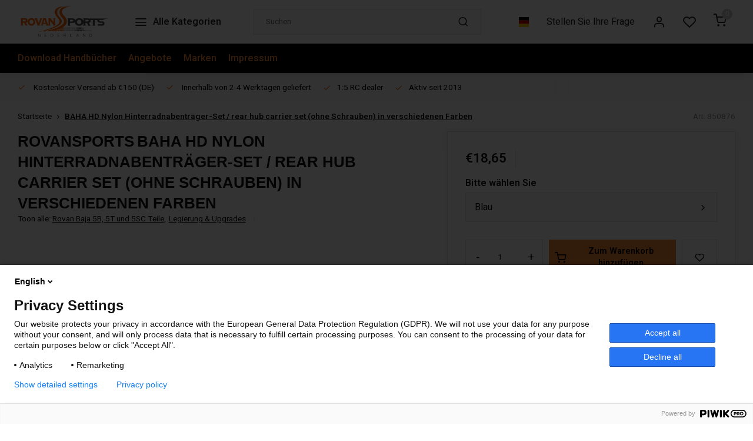

--- FILE ---
content_type: text/html;charset=utf-8
request_url: https://www.rovansports.nl/de/baha-hd-nylon-hinterradnabentrager-set-rear-hub-ca.html
body_size: 17546
content:
<!DOCTYPE html><html lang="de"><head><meta charset="utf-8"/><!-- [START] 'blocks/head.rain' --><!--

  (c) 2008-2026 Lightspeed Netherlands B.V.
  http://www.lightspeedhq.com
  Generated: 28-01-2026 @ 15:35:56

--><link rel="canonical" href="https://www.rovansports.nl/de/baha-hd-nylon-hinterradnabentrager-set-rear-hub-ca.html"/><link rel="alternate" href="https://www.rovansports.nl/de/index.rss" type="application/rss+xml" title="Neue Produkte"/><meta name="robots" content="noodp,noydir"/><meta name="google-site-verification" content=""/><meta property="og:url" content="https://www.rovansports.nl/de/baha-hd-nylon-hinterradnabentrager-set-rear-hub-ca.html?source=facebook"/><meta property="og:site_name" content="RovanSports.nl"/><meta property="og:title" content="Rovan, HPI, Losi, King, RC parts, compatible, baja, truck, buggy"/><meta property="og:description" content="Rovan, HPI, Losi, King, RC parts, compatible, baja, truck, buggy"/><meta property="og:image" content="https://cdn.webshopapp.com/shops/18506/files/379442429/rovansports-baha-hd-nylon-hinterradnabentraeger-se.jpg"/><script><!-- Google Tag Manager -->
(function(w,d,s,l,i){w[l]=w[l]||[];w[l].push({'gtm.start':
new Date().getTime(),event:'gtm.js'});var f=d.getElementsByTagName(s)[0],
j=d.createElement(s),dl=l!='dataLayer'?'&l='+l:'';j.async=true;j.src=
'https://www.googletagmanager.com/gtm.js?id='+i+dl;f.parentNode.insertBefore(j,f);
})(window,document,'script','dataLayer','GTM-PSPBQ87');
<!-- End Google Tag Manager --></script><!--[if lt IE 9]><script src="https://cdn.webshopapp.com/assets/html5shiv.js?2025-02-20"></script><![endif]--><!-- [END] 'blocks/head.rain' --><meta http-equiv="X-UA-Compatible" content="IE=edge" /><title>Rovan, HPI, Losi, King, RC parts, compatible, baja, truck, buggy - RovanSports.nl</title><meta name="description" content="Rovan, HPI, Losi, King, RC parts, compatible, baja, truck, buggy"><meta name="keywords" content="Rovan, HPI, Losi, King, RC parts, compatible, baja, truck, buggy"><meta name="MobileOptimized" content="320"><meta name="HandheldFriendly" content="true"><meta name="viewport" content="width=device-width, initial-scale=1, initial-scale=1, minimum-scale=1, maximum-scale=1, user-scalable=no"><meta name="author" content="https://www.webdinge.nl/"><link rel="preload" href="https://fonts.googleapis.com/css2?family=Abel:wght@700&amp;family=Heebo:wght@400;600;700;800;900&display=swap" as="style"><link rel="preconnect" href="https://fonts.googleapis.com"><link rel="preconnect" href="https://fonts.gstatic.com" crossorigin><link rel="dns-prefetch" href="https://fonts.googleapis.com"><link rel="dns-prefetch" href="https://fonts.gstatic.com" crossorigin><link href='https://fonts.googleapis.com/css2?family=Abel:wght@700&amp;family=Heebo:wght@400;600;700;800;900&display=swap' rel='stylesheet'><link rel="preconnect" href="//cdn.webshopapp.com/" crossorigin><link rel="dns-prefetch" href="//cdn.webshopapp.com/"><link rel="preload" as="style" href="https://cdn.webshopapp.com/shops/18506/themes/182569/assets/department-v3-functions.css?20251208151331"><link rel="preload" as="style" href="https://cdn.webshopapp.com/shops/18506/themes/182569/assets/theme-department-v3.css?20251208151331"><link rel="preload" as="script" href="https://cdn.webshopapp.com/shops/18506/themes/182569/assets/department-v3-functions.js?20251208151331"><link rel="preload" as="script" href="https://cdn.webshopapp.com/shops/18506/themes/182569/assets/theme-department-v3.js?20251208151331"><link rel="preload" href="https://cdn.webshopapp.com/shops/18506/themes/182569/assets/slide1-mobile-image.png?20251208151331" as="image" media="(max-width: 752.99px)"><link rel="preload" href="https://cdn.webshopapp.com/shops/18506/themes/182569/assets/slide1-tablet-image.png?20251208151331" as="image" media="(min-width: 753px) and (max-width: 991.99px)"><link rel="preload" href="https://cdn.webshopapp.com/shops/18506/themes/182569/assets/slide1-image.png?20251208151331" as="image" media="(min-width: 992px)"><link rel="shortcut icon" href="https://cdn.webshopapp.com/shops/18506/themes/182569/v/1997119/assets/favicon.ico?20230824180136" type="image/x-icon" /><link rel="stylesheet" href="https://cdn.webshopapp.com/shops/18506/themes/182569/assets/department-v3-functions.css?20251208151331" /><link rel="stylesheet" href="https://cdn.webshopapp.com/shops/18506/themes/182569/assets/theme-department-v3.css?20251208151331" /><script src="https://cdn.webshopapp.com/shops/18506/themes/182569/assets/jquery-3-5-1-min.js?20251208151331"></script><script>window.WEBP_ENABLED = 0</script><script>
 window.lazySizesConfig = window.lazySizesConfig || {};
 window.lazySizesConfig.lazyClass = 'lazy';
 window.lazySizesConfig.customMedia = {
    '--small': '(max-width: 752.99px)', //mob
    '--medium': '(min-width: 753px) and (max-width: 991.99px)', // tab
    '--large': '(min-width: 992px)'
 };
 document.addEventListener('lazybeforeunveil', function(e){
    var bg = e.target.getAttribute('data-bg');
    if(bg){
        e.target.style.backgroundImage = 'url(' + bg + ')';
    }
 });
</script><script type="application/ld+json">
[
  {
    "@context": "https://schema.org/",
    "@type": "Organization",
    "url": "https://www.rovansports.nl/de/",
    "name": "RovanSports.nl",
    "legalName": "RovanSports.nl",
    "description": "Rovan, HPI, Losi, King, RC parts, compatible, baja, truck, buggy",
    "logo": "https://cdn.webshopapp.com/shops/18506/themes/182569/v/1810303/assets/logo.png?20230824173953",
    "image": "https://cdn.webshopapp.com/shops/18506/themes/182569/assets/slide1-image.png?20251208151331",
    "contactPoint": {
      "@type": "ContactPoint",
      "contactType": "Customer service",
      "telephone": ""
    },
    "address": {
      "@type": "PostalAddress",
      "streetAddress": "Alleen op afspraak",
      "addressLocality": "Ouddorp",
      "postalCode": "Wilhelminaweg 14, 3253BW",
      "addressCountry": "Nederland"
    }
    ,
    "aggregateRating": {
        "@type": "AggregateRating",
        "bestRating": "5",
        "worstRating": "1",
        "ratingValue": "4.7",
        "reviewCount": "41",
        "url":"https://www.trustpilot.com/review/www.rovansports.nl?languages=all"
    }
      }
  ,
  {
  "@context": "https://schema.org",
  "@type": "BreadcrumbList",
    "itemListElement": [{
      "@type": "ListItem",
      "position": 1,
      "name": "Startseite",
      "item": "https://www.rovansports.nl/de/"
    },        {
      "@type": "ListItem",
      "position": 2,
      "name": "BAHA HD Nylon Hinterradnabenträger-Set / rear hub carrier set (ohne Schrauben) in verschiedenen Farben",
      "item": "https://www.rovansports.nl/de/baha-hd-nylon-hinterradnabentrager-set-rear-hub-ca.html"
    }         ]
  }
            ,
    {
      "@context": "https://schema.org/",
      "@type": "Product", 
      "name": "RovanSports BAHA HD Nylon Hinterradnabenträger-Set / rear hub carrier set (ohne Schrauben) in verschiedenen Farben",
      "url": "https://www.rovansports.nl/de/baha-hd-nylon-hinterradnabentrager-set-rear-hub-ca.html",
      "productID": "3424583",
            "brand": {
        "@type": "Brand",
        "name": "RovanSports"
      },
            "description": "BAHA HD Nylon Hinterradnabenträger-Set / rear hub carrier set (ohne Schrauben) in verschiedenen Farben<br /><br />
Needed screws 68005/68018/68036/68037",      "image": [
            "https://cdn.webshopapp.com/shops/18506/files/379442429/1500x1500x2/rovansports-baha-hd-nylon-hinterradnabentraeger-se.jpg",            "https://cdn.webshopapp.com/shops/18506/files/379442429/1500x1500x2/rovansports-baha-hd-nylon-hinterradnabentraeger-se.jpg",            "https://cdn.webshopapp.com/shops/18506/files/379442429/1500x1500x2/rovansports-baha-hd-nylon-hinterradnabentraeger-se.jpg",            "https://cdn.webshopapp.com/shops/18506/files/379442429/1500x1500x2/rovansports-baha-hd-nylon-hinterradnabentraeger-se.jpg",            "https://cdn.webshopapp.com/shops/18506/files/379442429/1500x1500x2/rovansports-baha-hd-nylon-hinterradnabentraeger-se.jpg",            "https://cdn.webshopapp.com/shops/18506/files/379442429/1500x1500x2/rovansports-baha-hd-nylon-hinterradnabentraeger-se.jpg",            "https://cdn.webshopapp.com/shops/18506/files/379442429/1500x1500x2/rovansports-baha-hd-nylon-hinterradnabentraeger-se.jpg",            "https://cdn.webshopapp.com/shops/18506/files/379442429/1500x1500x2/rovansports-baha-hd-nylon-hinterradnabentraeger-se.jpg",            "https://cdn.webshopapp.com/shops/18506/files/379442429/1500x1500x2/rovansports-baha-hd-nylon-hinterradnabentraeger-se.jpg",            "https://cdn.webshopapp.com/shops/18506/files/379442429/1500x1500x2/rovansports-baha-hd-nylon-hinterradnabentraeger-se.jpg"            ],
            "mpn": "850876",            "offers": {
        "@type": "Offer",
        "price": "18.65",
        "url": "https://www.rovansports.nl/de/baha-hd-nylon-hinterradnabentrager-set-rear-hub-ca.html",
        "priceValidUntil": "2027-01-28",
        "priceCurrency": "EUR",
                "availability": "https://schema.org/InStock",
        "inventoryLevel": "2"
              }
          }
      ]
</script><style>.kiyoh-shop-snippets {	display: none !important;}</style></head><body><div class="main-container end-lines"><header id="header"><div class="inner-head"><div class="header flex flex-align-center flex-between container"><div class="logo flex flex-align-center  rect "><a href="https://www.rovansports.nl/de/" title="RovanSports.nl" ><img src="https://cdn.webshopapp.com/shops/18506/themes/182569/v/1810348/assets/mobile-logo.png?20230824173953" alt="RovanSports.nl"width="240" height="60"  class="visible-mobile visible-tablet" /><img src="https://cdn.webshopapp.com/shops/18506/themes/182569/v/1810303/assets/logo.png?20230824173953" alt="RovanSports.nl" width="240" height="60" class="visible-desktop"/></a><a class=" all-cats btn-hover open_side" data-mposition="left" data-menu="cat_menu" href="javascript:;"><i class="icon-menu"></i><span class="visible-desktop">Alle Kategorien</span></a></div><div class="search search-desk flex1 visible-desktop"><form action="https://www.rovansports.nl/de/search/" method="get"><div class="clearable-input flex"><input type="text" name="q" class="search-query" autocomplete="off" placeholder="Suchen" value="" x-webkit-speech/><span class="clear-search" data-clear-input><i class="icon-x"></i>Löschen</span><button type="submit" class="btn"><i class="icon-search"></i></button></div></form><div class="autocomplete dropdown-menu" role="menu"><div class="products grid grid-3 container"></div><div class="notfound">Keine Produkte gefunden</div><div class="more container"><a class="btn btn1" href="#">Alle Ergebnisse anzeigen<span> (0)</span></a></div></div></div><div class="tools-wrap flex flex-align-center"><div class="settings langs visible-desktop"><div class="select-dropdown flex flex-align-center flex-between"><span data-toggle="dropdown" class="flex flex-column btn-hover"><img src="https://cdn.webshopapp.com/shops/18506/themes/182569/assets/flag-de.svg?20251208151331" alt="" width="17" height="17"/></span><div class="dropdown-menu" role="menu"><a href="https://www.rovansports.nl/nl/go/product/3424583" lang="nl" title="Nederlands"><img class="flag-icon" src="https://cdn.webshopapp.com/shops/18506/themes/182569/assets/flag-nl.svg?20251208151331" alt="Nederlands" width="17" height="17"/></a><a href="https://www.rovansports.nl/de/go/product/3424583" lang="de" title="Deutsch"><img class="flag-icon" src="https://cdn.webshopapp.com/shops/18506/themes/182569/assets/flag-de.svg?20251208151331" alt="Deutsch" width="17" height="17"/></a><a href="https://www.rovansports.nl/en/go/product/3424583" lang="en" title="English"><img class="flag-icon" src="https://cdn.webshopapp.com/shops/18506/themes/182569/assets/flag-en.svg?20251208151331" alt="English" width="17" height="17"/></a></div></div></div><div class="tool service visible-desktop"><a class="flex flex-align-center btn-hover" href="https://www.rovansports.nl/de/service/">Stellen Sie Ihre Frage</a></div><div class="tool myacc"><a class="flex flex-align-center btn-hover open_side" href="javascript:;" data-menu="acc_login" data-mposition="right"><i class="icon-user"></i></a></div><div class="tool wishlist"><a class="flex flex-align-center btn-hover open_side" href="javascript:;" data-menu="acc_login" data-mposition="right"><i class="icon-heart"></i></a></div><div class="tool mini-cart"><a href="javascript:;" class="flex flex-column flex-align-center btn-hover open_side" data-menu="cart" data-mposition="right"><span class="i-wrap"><span class="ccnt">0</span><i class="icon-shopping-cart"></i></span></a></div></div></div><nav id="menu" class="nav list-inline menu_style2 visible-desktop"><div class="container"><ul class="menu list-inline"><li class="item"><a href="https://www.rovansports.nl/service/download-manuals" title="Download Handbücher" target="_blank" >Download Handbücher</a></li><li class="item"><a href="https://www.rovansports.nl/de/collection/offers/" title="Angebote">Angebote</a></li><li class="item ext"><a href="https://www.rovansports.nl/de/brands/" title="Marken">Marken</a></li><li class="item ext"><a href="https://www.rovansports.nl/de/service/about/" title="Impressum">Impressum</a></li></ul></div></nav></div><div class="search visible-mobile visible-tablet search-mob"><form action="https://www.rovansports.nl/de/search/" method="get"><div class="clearable-input flex"><input type="text" name="q" class="search-query" autocomplete="off" placeholder="Suchen" value="" x-webkit-speech/><span class="clear-search" data-clear-input><i class="icon-x"></i>Löschen</span><span class="btn"><i class="icon-search"></i></span></div></form><a class="flex flex-align-center btn-hover" href="https://www.rovansports.nl/de/service/"><i class="icon-help-circle"></i></a><a href="javascript:;" title="Produkte vergleichen" class="open_side compare-trigger  hidden-desktop" data-menu="compare" data-mposition="right"><i class="icon-sliders icon_w_text"></i><span class="comp-cnt">0</span></a></div></header><div id="top"><div class="top container flex flex-align-center flex-between"><div class="usp-car swiper normal carloop_0" 
         id="carousel1604545969" 
         data-sw-items="[4,3.5,3.1,1.5]"         data-sw-auto="true"
      ><div class="swiper-wrapper"><div class="usp swiper-slide"><i class=" icon-check icon_w_text"></i><span class="usp-text">
               Kostenloser Versand ab €150 (DE)
               <span class="usp-subtext"></span></span></div><div class="usp swiper-slide"><i class=" icon-check icon_w_text"></i><span class="usp-text">
               Innerhalb von 2-4 Werktagen geliefert
               <span class="usp-subtext"></span></span></div><div class="usp swiper-slide"><a href="https://www.rovansports.nl/de/usp3_link/" title="1:5 RC dealer "><i class=" icon-check icon_w_text"></i><span class="usp-text">
               1:5 RC dealer 
               <span class="usp-subtext"></span></span></a></div><div class="usp swiper-slide"><a href="https://www.rovansports.nl/de/usp4_link/" title="Aktiv seit 2013"><i class=" icon-check icon_w_text"></i><span class="usp-text">
               Aktiv seit 2013
               <span class="usp-subtext"></span></span></a></div></div></div><div class="visible-desktop visible-tablet score-wrap-shadow"><div class="swipe__overlay swipe-module__overlay--end"></div><!-- TrustBox widget - Micro Review Count --><div class="trustpilot-widget" data-locale="en-US" data-template-id="5419b6a8b0d04a076446a9ad" data-businessunit-id="59e75b640000ff0005adfb2b" data-style-height="24px" data-style-width="100%" data-theme="light" data-min-review-count="0" data-style-alignment="center"><a href="https://www.trustpilot.com/review/www.rovansports.nl" target="_blank" rel="noopener">Trustpilot</a></div><!-- End TrustBox widget --></div></div></div><link href="https://cdn.webshopapp.com/shops/18506/themes/182569/assets/product.css?20251208151331" rel="stylesheet" type='text/css' /><script src="https://cdn.webshopapp.com/shops/18506/themes/182569/assets/product.js?20251208151331"></script><div class="product-content container"><div class="art_bread_wrap flex flex-between"><div class="breadcrumb-container flex flex-align-center flex-wrap"><a class="go-back hidden-desktop" href="javascript: history.go(-1)"><i class="icon-chevron-left icon_w_text"></i>Zurück</a><a class="visible-desktop " href="https://www.rovansports.nl/de/" title="Startseite">Startseite<i class="icon-chevron-right"></i></a><a href="https://www.rovansports.nl/de/baha-hd-nylon-hinterradnabentrager-set-rear-hub-ca.html" class="visible-desktop active">BAHA HD Nylon Hinterradnabenträger-Set / rear hub carrier set (ohne Schrauben) in verschiedenen Farben</a></div><div class="artcode_wrap flex flex-align-center"><span class="art_code">Art: 850876</span></div></div><div class="flex flex-between flex-column"><div class="images item small p-carousel "><div class="header flex flex-column"><div class="title-wrap flex"><h1 class="title"><span class="brand-name">RovanSports</span>BAHA HD Nylon Hinterradnabenträger-Set / rear hub carrier set (ohne Schrauben) in verschiedenen Farben</h1></div><div class="single-meta flex flex-align-center flex-wrap"><span class="brand-name visible-desktop flex flex-align-center">Toon alle:
                  <a href="https://www.rovansports.nl/de/rovan-baja-5b-5t-und-5sc-teile/" class="brand-name">Rovan Baja 5B, 5T und 5SC Teile<em>,</em></a><a href="https://www.rovansports.nl/de/rovan-baja-5b-5t-und-5sc-teile/legierung-upgrades/" class="brand-name">Legierung &amp; Upgrades</a><i class="icon_w_text text_w_icon icon-more-vertical"></i></span></div></div><div class="carousel-wrap flex flex-column "><div id="carouselMain" class="swiper-overflow"><div class="main-images swiper" data-sw-thumbs="true"><div class="swiper-wrapper"><div class="swiper-slide"><a href=" https://cdn.webshopapp.com/shops/18506/files/379442429/rovansports-baha-hd-nylon-hinterradnabentraeger-se.jpg" data-fancybox="gallery" class=""><picture class="flex"><img src="https://cdn.webshopapp.com/assets/blank.gif?2025-02-20" data-src="https://cdn.webshopapp.com/shops/18506/files/379442429/700x700x2/rovansports-baha-hd-nylon-hinterradnabentraeger-se.jpg" alt="RovanSports BAHA HD Nylon Hinterradnabenträger-Set / rear hub carrier set (ohne Schrauben) in verschiedenen Farben" class="lazy img-responsive" width="500" height="500" /></picture></a></div><div class="swiper-slide"><a href=" https://cdn.webshopapp.com/shops/18506/files/379442436/rovansports-baha-hd-nylon-hinterradnabentraeger-se.jpg" data-fancybox="gallery" class=""><picture class="flex"><img src="https://cdn.webshopapp.com/assets/blank.gif?2025-02-20" data-src="https://cdn.webshopapp.com/shops/18506/files/379442436/700x700x2/rovansports-baha-hd-nylon-hinterradnabentraeger-se.jpg" alt="RovanSports BAHA HD Nylon Hinterradnabenträger-Set / rear hub carrier set (ohne Schrauben) in verschiedenen Farben" class="lazy img-responsive" width="500" height="500" /></picture></a></div><div class="swiper-slide"><a href=" https://cdn.webshopapp.com/shops/18506/files/379442433/rovansports-baha-hd-nylon-hinterradnabentraeger-se.jpg" data-fancybox="gallery" class=""><picture class="flex"><img src="https://cdn.webshopapp.com/assets/blank.gif?2025-02-20" data-src="https://cdn.webshopapp.com/shops/18506/files/379442433/700x700x2/rovansports-baha-hd-nylon-hinterradnabentraeger-se.jpg" alt="RovanSports BAHA HD Nylon Hinterradnabenträger-Set / rear hub carrier set (ohne Schrauben) in verschiedenen Farben" class="lazy img-responsive" width="500" height="500" /></picture></a></div><div class="swiper-slide"><a href=" https://cdn.webshopapp.com/shops/18506/files/379442434/rovansports-baha-hd-nylon-hinterradnabentraeger-se.jpg" data-fancybox="gallery" class=""><picture class="flex"><img src="https://cdn.webshopapp.com/assets/blank.gif?2025-02-20" data-src="https://cdn.webshopapp.com/shops/18506/files/379442434/700x700x2/rovansports-baha-hd-nylon-hinterradnabentraeger-se.jpg" alt="RovanSports BAHA HD Nylon Hinterradnabenträger-Set / rear hub carrier set (ohne Schrauben) in verschiedenen Farben" class="lazy img-responsive" width="500" height="500" /></picture></a></div><div class="swiper-slide"><a href=" https://cdn.webshopapp.com/shops/18506/files/379442425/rovansports-baha-hd-nylon-hinterradnabentraeger-se.jpg" data-fancybox="gallery" class=""><picture class="flex"><img src="https://cdn.webshopapp.com/assets/blank.gif?2025-02-20" data-src="https://cdn.webshopapp.com/shops/18506/files/379442425/700x700x2/rovansports-baha-hd-nylon-hinterradnabentraeger-se.jpg" alt="RovanSports BAHA HD Nylon Hinterradnabenträger-Set / rear hub carrier set (ohne Schrauben) in verschiedenen Farben" class="lazy img-responsive" width="500" height="500" /></picture></a></div><div class="swiper-slide"><a href=" https://cdn.webshopapp.com/shops/18506/files/379442432/rovansports-baha-hd-nylon-hinterradnabentraeger-se.jpg" data-fancybox="gallery" class=""><picture class="flex"><img src="https://cdn.webshopapp.com/assets/blank.gif?2025-02-20" data-src="https://cdn.webshopapp.com/shops/18506/files/379442432/700x700x2/rovansports-baha-hd-nylon-hinterradnabentraeger-se.jpg" alt="RovanSports BAHA HD Nylon Hinterradnabenträger-Set / rear hub carrier set (ohne Schrauben) in verschiedenen Farben" class="lazy img-responsive" width="500" height="500" /></picture></a></div><div class="swiper-slide"><a href=" https://cdn.webshopapp.com/shops/18506/files/379442430/rovansports-baha-hd-nylon-hinterradnabentraeger-se.jpg" data-fancybox="gallery" class=""><picture class="flex"><img src="https://cdn.webshopapp.com/assets/blank.gif?2025-02-20" data-src="https://cdn.webshopapp.com/shops/18506/files/379442430/700x700x2/rovansports-baha-hd-nylon-hinterradnabentraeger-se.jpg" alt="RovanSports BAHA HD Nylon Hinterradnabenträger-Set / rear hub carrier set (ohne Schrauben) in verschiedenen Farben" class="lazy img-responsive" width="500" height="500" /></picture></a></div><div class="swiper-slide"><a href=" https://cdn.webshopapp.com/shops/18506/files/379442437/rovansports-baha-hd-nylon-hinterradnabentraeger-se.jpg" data-fancybox="gallery" class=""><picture class="flex"><img src="https://cdn.webshopapp.com/assets/blank.gif?2025-02-20" data-src="https://cdn.webshopapp.com/shops/18506/files/379442437/700x700x2/rovansports-baha-hd-nylon-hinterradnabentraeger-se.jpg" alt="RovanSports BAHA HD Nylon Hinterradnabenträger-Set / rear hub carrier set (ohne Schrauben) in verschiedenen Farben" class="lazy img-responsive" width="500" height="500" /></picture></a></div><div class="swiper-slide"><a href=" https://cdn.webshopapp.com/shops/18506/files/379442435/rovansports-baha-hd-nylon-hinterradnabentraeger-se.jpg" data-fancybox="gallery" class=""><picture class="flex"><img src="https://cdn.webshopapp.com/assets/blank.gif?2025-02-20" data-src="https://cdn.webshopapp.com/shops/18506/files/379442435/700x700x2/rovansports-baha-hd-nylon-hinterradnabentraeger-se.jpg" alt="RovanSports BAHA HD Nylon Hinterradnabenträger-Set / rear hub carrier set (ohne Schrauben) in verschiedenen Farben" class="lazy img-responsive" width="500" height="500" /></picture></a></div><div class="swiper-slide"><a href=" https://cdn.webshopapp.com/shops/18506/files/379442427/rovansports-baha-hd-nylon-hinterradnabentraeger-se.jpg" data-fancybox="gallery" class=""><picture class="flex"><img src="https://cdn.webshopapp.com/assets/blank.gif?2025-02-20" data-src="https://cdn.webshopapp.com/shops/18506/files/379442427/700x700x2/rovansports-baha-hd-nylon-hinterradnabentraeger-se.jpg" alt="RovanSports BAHA HD Nylon Hinterradnabenträger-Set / rear hub carrier set (ohne Schrauben) in verschiedenen Farben" class="lazy img-responsive" width="500" height="500" /></picture></a></div></div></div><div class="swiper-pagination" id="page669317400"></div><div class="swiper-scrollbar" id="scroll1803980463"></div><a class="swiper-prev btn-hover" id="control1754204663"><i class="icon-chevron-left"></i></a><a class="swiper-next btn-hover" id="control728255241"><i class="icon-chevron-right"></i></a></div><div id="carouselThumb" class="swiper-overflow"><div class="thumb-images swiper visible-desktop"><div class="swiper-wrapper"><span class="swiper-slide square small rect"><picture><img src="https://cdn.webshopapp.com/assets/blank.gif?2025-02-20" data-src="https://cdn.webshopapp.com/shops/18506/files/379442429/rovansports-baha-hd-nylon-hinterradnabentraeger-se.jpg" alt="RovanSports BAHA HD Nylon Hinterradnabenträger-Set / rear hub carrier set (ohne Schrauben) in verschiedenen Farben" class="lazy" width="80" height="80" /></picture></span><span class="swiper-slide square small rect"><picture><img src="https://cdn.webshopapp.com/assets/blank.gif?2025-02-20" data-src="https://cdn.webshopapp.com/shops/18506/files/379442436/rovansports-baha-hd-nylon-hinterradnabentraeger-se.jpg" alt="RovanSports BAHA HD Nylon Hinterradnabenträger-Set / rear hub carrier set (ohne Schrauben) in verschiedenen Farben" class="lazy" width="80" height="80" /></picture></span><span class="swiper-slide square small rect"><picture><img src="https://cdn.webshopapp.com/assets/blank.gif?2025-02-20" data-src="https://cdn.webshopapp.com/shops/18506/files/379442433/rovansports-baha-hd-nylon-hinterradnabentraeger-se.jpg" alt="RovanSports BAHA HD Nylon Hinterradnabenträger-Set / rear hub carrier set (ohne Schrauben) in verschiedenen Farben" class="lazy" width="80" height="80" /></picture></span><span class="swiper-slide square small rect"><picture><img src="https://cdn.webshopapp.com/assets/blank.gif?2025-02-20" data-src="https://cdn.webshopapp.com/shops/18506/files/379442434/rovansports-baha-hd-nylon-hinterradnabentraeger-se.jpg" alt="RovanSports BAHA HD Nylon Hinterradnabenträger-Set / rear hub carrier set (ohne Schrauben) in verschiedenen Farben" class="lazy" width="80" height="80" /></picture></span><span class="swiper-slide square small rect"><picture><img src="https://cdn.webshopapp.com/assets/blank.gif?2025-02-20" data-src="https://cdn.webshopapp.com/shops/18506/files/379442425/rovansports-baha-hd-nylon-hinterradnabentraeger-se.jpg" alt="RovanSports BAHA HD Nylon Hinterradnabenträger-Set / rear hub carrier set (ohne Schrauben) in verschiedenen Farben" class="lazy" width="80" height="80" /></picture></span><span class="swiper-slide square small rect"><picture><img src="https://cdn.webshopapp.com/assets/blank.gif?2025-02-20" data-src="https://cdn.webshopapp.com/shops/18506/files/379442432/rovansports-baha-hd-nylon-hinterradnabentraeger-se.jpg" alt="RovanSports BAHA HD Nylon Hinterradnabenträger-Set / rear hub carrier set (ohne Schrauben) in verschiedenen Farben" class="lazy" width="80" height="80" /></picture></span><span class="swiper-slide square small rect"><picture><img src="https://cdn.webshopapp.com/assets/blank.gif?2025-02-20" data-src="https://cdn.webshopapp.com/shops/18506/files/379442430/rovansports-baha-hd-nylon-hinterradnabentraeger-se.jpg" alt="RovanSports BAHA HD Nylon Hinterradnabenträger-Set / rear hub carrier set (ohne Schrauben) in verschiedenen Farben" class="lazy" width="80" height="80" /></picture></span><span class="swiper-slide square small rect"><picture><img src="https://cdn.webshopapp.com/assets/blank.gif?2025-02-20" data-src="https://cdn.webshopapp.com/shops/18506/files/379442437/rovansports-baha-hd-nylon-hinterradnabentraeger-se.jpg" alt="RovanSports BAHA HD Nylon Hinterradnabenträger-Set / rear hub carrier set (ohne Schrauben) in verschiedenen Farben" class="lazy" width="80" height="80" /></picture></span><span class="swiper-slide square small rect"><picture><img src="https://cdn.webshopapp.com/assets/blank.gif?2025-02-20" data-src="https://cdn.webshopapp.com/shops/18506/files/379442435/rovansports-baha-hd-nylon-hinterradnabentraeger-se.jpg" alt="RovanSports BAHA HD Nylon Hinterradnabenträger-Set / rear hub carrier set (ohne Schrauben) in verschiedenen Farben" class="lazy" width="80" height="80" /></picture></span><span class="swiper-slide square small rect"><picture><img src="https://cdn.webshopapp.com/assets/blank.gif?2025-02-20" data-src="https://cdn.webshopapp.com/shops/18506/files/379442427/rovansports-baha-hd-nylon-hinterradnabentraeger-se.jpg" alt="RovanSports BAHA HD Nylon Hinterradnabenträger-Set / rear hub carrier set (ohne Schrauben) in verschiedenen Farben" class="lazy" width="80" height="80" /></picture></span></div></div><a class="swiper-prev btn-hover" id="control1885486158"><i class="icon-chevron-left"></i></a><a class="swiper-next btn-hover" id="control740660131"><i class="icon-chevron-right"></i></a></div></div></div><div class="meta item"><form action="https://www.rovansports.nl/de/cart/add/193958619/" id="product_configure_form" method="post" ><div class="pr-st-wrap flex"><div class="pricing"><span class="item-price"><span class="reg_p">€18,65 </span></span></div></div><div class="product-add  variant_blocks custom-select checkbox" data-product_id="3424583"><span class="addlabel">Bitte wählen Sie</span><a class="open-vars open_side flex flex-between flex-align-center" data-mposition="right" data-menu="variants" data-selection="">
            
            Blau
            <i class="icon-chevron-right"></i></a></div><div class="adding flex flex-align-center make-sticky"><div class="errors"><span class="subtitle">Pflichtfelder:</span><ul class="config_errors"></ul></div><div class="quantity-input flex1"><div class="input-wrap is_pp"><a href="javascript:;" class="down quantity-btn " data-way="down">-</a><input type="number" pattern="/d*" name="quantity" value="1" min="1" ><a href="javascript:;" class="up quantity-btn " data-way="up">+</a></div></div><button type="submit" class="pp_is_add_btn pb flex2 btn btn1 stay" title="Zum Warenkorb hinzufügen"><i class="icon-shopping-cart icon_w_text"></i><span class="ct_small">Zum Warenkorb hinzufügen</span></button><a class="wl-btn btn-hover open_side" href="javascript:;" data-menu="acc_login" data-mposition="right"><i class="icon-heart"></i></a></div></form><div class="product-usps"><div class="prod-usp flex"><i class="icon-check icon_w_text"></i><span>Kostenloser Versand ab €150 (DE) </span></div><div class="prod-usp flex"><i class="icon-check icon_w_text"></i><span>Innerhalb von 2-4 Werktagen geliefert </span></div><div class="prod-usp flex"><i class="icon-check icon_w_text"></i><span>1:5 RC dealer  </span></div><div class="prod-usp flex"><i class="icon-check icon_w_text"></i><span>Aktiv seit 2013 </span></div></div></div></div></div><nav class="product-menu visible-desktop"><div class="container flex"><ul class="list-inline flex1"><li><a href="#sec_1" class="goMenu">Produktbeschreibung</a></li><li><a href="#sec_5" class="goMenu">Zuletzt angesehen</a></li><li><a href="#sec_8" class="goMenu">Ergänzende Produkte</a></li></ul><div class="secondary_add flex flex-align-center"><img class="lazy" src="https://cdn.webshopapp.com/shops/18506/files/379442429/40x40x2/baha-hd-nylon-hinterradnabentraeger-set-rear-hub-c.jpg" alt="BAHA HD Nylon Hinterradnabenträger-Set / rear hub carrier set (ohne Schrauben) in verschiedenen Farben" width="40" height="40" /><span class="flex1"><span class="sec-title">BAHA HD Nylon Hinterradnabenträger-Set / rear hub carrier set (ohne Schrauben) in verschiedenen Farben</span><div class="pricing"><span class="item-price"><span class="reg_p">€18,65</span></span></div></span><button type="submit" class="pp_is_add_btn add_sec btn btn1 stay" title="Zum Warenkorb hinzufügen"><i class="icon-shopping-cart"></i></button></div></div></nav><section class="product-desc flex flex-between flex-column container"><div class="col-left flex flex-column"><div id="sec_1" class="spacer"><div class="product-block" id="description"><div class="menu-toggle active"><span class="title">Beschreibung<i class="icon_w_text icon-chevron-down visible-mobile visible-tablet"></i></span><div class="toggle flex-column desc-wrap toggle-content  "><p>BAHA HD Nylon Hinterradnabenträger-Set / rear hub carrier set (ohne Schrauben) in verschiedenen Farben</p><p><br />Benötigte Schrauben 68005/68018/68036/68037</p><p>Erhältlich in den Farben:</p><p>Weiß</p><p>rot</p><p>Orange</p><p>Grün</p><p>Gelb</p><p>Blau</p></div></div></div></div><div id="sec_2" class="spacer"></div><div id="sec_3" class="spacer"></div><div id="sec_4" class="spacer"></div></div><div class="col-right flex flex-column"><div id="sec_5" class="spacer"><div id="related"><div class="menu-toggle"><span class="title">Zuletzt angesehen<i class="icon_w_text icon-chevron-down visible-mobile visible-tablet"></i></span><div class="toggle flex-column"><div class="item item-list small-list small-list-pp flex" data-handle="https://www.rovansports.nl/de/baha-hd-nylon-hinterradnabentrager-set-rear-hub-ca.html" data-vid="193958619" data-extrainfo="stockship"><div class="item-image-container  small rect"><a href="https://www.rovansports.nl/de/baha-hd-nylon-hinterradnabentrager-set-rear-hub-ca.html" title="BAHA HD Nylon Hinterradnabenträger-Set / rear hub carrier set (ohne Schrauben) in verschiedenen Farben"><img src="https://cdn.webshopapp.com/assets/blank.gif?2025-02-20" data-src="https://cdn.webshopapp.com/shops/18506/files/379442436/100x100x2/baha-hd-nylon-hinterradnabentraeger-set-rear-hub-c.jpg" alt="RovanSports BAHA HD Nylon Hinterradnabenträger-Set / rear hub carrier set (ohne Schrauben) in verschiedenen Farben" class="lazy" width="80" height="80" /></a></div><div class="item-meta-container flex1 flex flex-column"><a class="item-name" href="https://www.rovansports.nl/de/baha-hd-nylon-hinterradnabentrager-set-rear-hub-ca.html" title="RovanSports BAHA HD Nylon Hinterradnabenträger-Set / rear hub carrier set (ohne Schrauben) in verschiedenen Farben">RovanSports BAHA HD Nylon Hinterradnabenträger-Set / rear hub carrier set (ohne Schrauben) in verschiedenen Farben</a><div class="item-price-container flex"><span class="item-price">
                         €18,65                                  </span></div></div><div class="item-price-container flex flex-column"><a href="https://www.rovansports.nl/de/baha-hd-nylon-hinterradnabentrager-set-rear-hub-ca.html" class="go btn btn1"><i class="icon-chevron-right"></i></a></div></div></div></div></div><div id="sec_6" class="spacer"></div><div id="sec_7" class="spacer"></div></div></section><section class="product-desc  is_last_block"><div id="sec_8" class="is_fullwidth container" class="spacer"><div id="related" class="home-products"><span class="title">Ergänzende Produkte</span><div class="toggle flex-column"><div class="carousel"><div class="swiper normal" id="carousel247580186" data-sw-items="[5,3.1,3.1,1.5]" data-sw-nav="true" data-sw-freemode="true" data-sw-scroll="true"><div class="swiper-wrapper"><div class="item is_grid swiper-slide  with-sec-image" data-handle="https://www.rovansports.nl/de/baha-hd-nylon-vorderradnabentrager-kit-vorderradau.html" data-vid="5898658" data-extrainfo="stockship" data-imgor="rect" data-specs="true" ><div class="item-image-container small rect"><a class="m-img " href="https://www.rovansports.nl/de/baha-hd-nylon-vorderradnabentrager-kit-vorderradau.html" title="RovanSports BAHA HD Nylon Vorderradnabenträger-Kit / Vorderradaufhängung in verschiedenen Farben"><picture><img src="https://cdn.webshopapp.com/assets/blank.gif?2025-02-20" data-src="https://cdn.webshopapp.com/shops/18506/files/379428662/240x200x2/rovansports-baha-hd-nylon-vorderradnabentraeger-ki.jpg" alt="RovanSports BAHA HD Nylon Vorderradnabenträger-Kit / Vorderradaufhängung in verschiedenen Farben" class="lazy" width=240 height=200 /></picture></a><div class="mob-wishlist"><a href="javascript:;" class="login_wishlist open_side btn-round small" title="Zur Wunschliste hinzufügen" data-menu="acc_login" data-mposition="right"><i class="icon-heart"></i></a></div></div><div class="item-meta-container flex flex-column"><a class="item-name" href="https://www.rovansports.nl/de/baha-hd-nylon-vorderradnabentrager-kit-vorderradau.html" title="RovanSports BAHA HD Nylon Vorderradnabenträger-Kit / Vorderradaufhängung in verschiedenen Farben">RovanSports BAHA HD Nylon Vorderradnabenträger-Kit / Vorderradaufhängung in verschiedenen Farben</a><div class="has_specs flex flex-column"></div><div class="product-overlay stockship "><div class="flex flex-column deliverytime" data-lowstock=""></div></div><div class="item-btn flex  has_qty flex-column"><div class="item-price-container no-reviews flex flex-column"><span class="item-price"><span class="reg_p">
            €9,34</span></span></div><div class="action-btns flex flex-align-center"><div class="quantity-input"><div class="input-wrap"><input type="number" pattern="/d*" name="quantity" value="1" min="1"><div class="item-quantity-btns flex flex-column"><a href="javascript:;" data-way="up" class="up quantity-btn quantity-input-up"><i class="icon-plus"></i></a><a href="javascript:;" data-way="down" class="down quantity-btn quantity-input-down"><i class="icon-minus"></i></a></div></div></div><a href="https://www.rovansports.nl/de/cart/add/5898658/" class="is_add_btn stay pb btn btn1 " title="Zum Warenkorb hinzufügen"><i class="icon-shopping-cart"></i></a></div></div><div class="stock-del flex flex-between flex-align-center"></div></div></div><div class="item is_grid swiper-slide  with-sec-image" data-handle="https://www.rovansports.nl/de/rovan-upgrade-nylon-wing-1pc.html" data-vid="235091010" data-extrainfo="stockship" data-imgor="rect" data-specs="true" ><div class="item-image-container small rect"><a class="m-img " href="https://www.rovansports.nl/de/rovan-upgrade-nylon-wing-1pc.html" title="RovanSports Upgrade nylon wing (1pc) / Nylon Heckflügel in verschiedenen Farben various"><picture><img src="https://cdn.webshopapp.com/assets/blank.gif?2025-02-20" data-src="https://cdn.webshopapp.com/shops/18506/files/339230275/240x200x2/rovansports-upgrade-nylon-wing-1pc-nylon-heckflueg.jpg" alt="RovanSports Upgrade nylon wing (1pc) / Nylon Heckflügel in verschiedenen Farben various" class="lazy" width=240 height=200 /></picture></a><div class="mob-wishlist"><a href="javascript:;" class="login_wishlist open_side btn-round small" title="Zur Wunschliste hinzufügen" data-menu="acc_login" data-mposition="right"><i class="icon-heart"></i></a></div></div><div class="item-meta-container flex flex-column"><a class="item-name" href="https://www.rovansports.nl/de/rovan-upgrade-nylon-wing-1pc.html" title="RovanSports Upgrade nylon wing (1pc) / Nylon Heckflügel in verschiedenen Farben various">RovanSports Upgrade nylon wing (1pc) / Nylon Heckflügel in verschiedenen Farben various</a><div class="has_specs flex flex-column"></div><div class="product-overlay stockship "><div class="flex flex-column deliverytime" data-lowstock=""></div></div><div class="item-btn flex  has_qty flex-column"><div class="item-price-container no-reviews flex flex-column"><span class="item-price"><span class="reg_p">
            €13,95</span></span></div><div class="action-btns flex flex-align-center"><div class="quantity-input"><div class="input-wrap"><input type="number" pattern="/d*" name="quantity" value="1" min="1"><div class="item-quantity-btns flex flex-column"><a href="javascript:;" data-way="up" class="up quantity-btn quantity-input-up"><i class="icon-plus"></i></a><a href="javascript:;" data-way="down" class="down quantity-btn quantity-input-down"><i class="icon-minus"></i></a></div></div></div><a href="https://www.rovansports.nl/de/cart/add/235091010/" class="is_add_btn stay pb btn btn1 " title="Zum Warenkorb hinzufügen"><i class="icon-shopping-cart"></i></a></div></div><div class="stock-del flex flex-between flex-align-center"></div></div></div><div class="item is_grid swiper-slide  with-sec-image" data-handle="https://www.rovansports.nl/de/nylon-hub-carrier-set-without-screws-nylon-nabentr.html" data-vid="193959747" data-extrainfo="stockship" data-imgor="rect" data-specs="true" ><div class="item-image-container small rect"><a class="m-img " href="https://www.rovansports.nl/de/nylon-hub-carrier-set-without-screws-nylon-nabentr.html" title="RovanSports Nylon hub carrier set (without screws)/ Nylon-Nabenträger-Set vorne und hinten (ohne Schrauben) in mehreren Farben"><picture><img src="https://cdn.webshopapp.com/assets/blank.gif?2025-02-20" data-src="https://cdn.webshopapp.com/shops/18506/files/379814949/240x200x2/rovansports-nylon-hub-carrier-set-without-screws-n.jpg" alt="RovanSports Nylon hub carrier set (without screws)/ Nylon-Nabenträger-Set vorne und hinten (ohne Schrauben) in mehreren Farben" class="lazy" width=240 height=200 /></picture></a><div class="mob-wishlist"><a href="javascript:;" class="login_wishlist open_side btn-round small" title="Zur Wunschliste hinzufügen" data-menu="acc_login" data-mposition="right"><i class="icon-heart"></i></a></div></div><div class="item-meta-container flex flex-column"><a class="item-name" href="https://www.rovansports.nl/de/nylon-hub-carrier-set-without-screws-nylon-nabentr.html" title="RovanSports Nylon hub carrier set (without screws)/ Nylon-Nabenträger-Set vorne und hinten (ohne Schrauben) in mehreren Farben">RovanSports Nylon hub carrier set (without screws)/ Nylon-Nabenträger-Set vorne und hinten (ohne Schrauben) in mehreren Farben</a><div class="has_specs flex flex-column"></div><div class="product-overlay stockship "><div class="flex flex-column deliverytime" data-lowstock=""></div></div><div class="item-btn flex  has_qty flex-column"><div class="item-price-container no-reviews flex flex-column"><span class="old-price">€34,95</span><span class="item-price with-old"><span class="reg_p">
            €32,95</span></span></div><div class="action-btns flex flex-align-center"><div class="quantity-input"><div class="input-wrap"><input type="number" pattern="/d*" name="quantity" value="1" min="1"><div class="item-quantity-btns flex flex-column"><a href="javascript:;" data-way="up" class="up quantity-btn quantity-input-up"><i class="icon-plus"></i></a><a href="javascript:;" data-way="down" class="down quantity-btn quantity-input-down"><i class="icon-minus"></i></a></div></div></div><a href="https://www.rovansports.nl/de/cart/add/193959747/" class="is_add_btn stay pb btn btn1 " title="Zum Warenkorb hinzufügen"><i class="icon-shopping-cart"></i></a></div></div><div class="stock-del flex flex-between flex-align-center"></div></div></div><div class="item is_grid swiper-slide  with-sec-image" data-handle="https://www.rovansports.nl/de/rovan-nylon-strap-10pc.html" data-vid="5895914" data-extrainfo="stockship" data-imgor="rect" data-specs="true" ><div class="item-image-container small rect"><a class="m-img " href="https://www.rovansports.nl/de/rovan-nylon-strap-10pc.html" title="RovanSports nylon strap 10pc"><picture><img src="https://cdn.webshopapp.com/assets/blank.gif?2025-02-20" data-src="https://cdn.webshopapp.com/shops/18506/files/5039538/240x200x2/rovansports-nylon-strap-10pc.jpg" alt="RovanSports nylon strap 10pc" class="lazy" width=240 height=200 /></picture></a><div class="mob-wishlist"><a href="javascript:;" class="login_wishlist open_side btn-round small" title="Zur Wunschliste hinzufügen" data-menu="acc_login" data-mposition="right"><i class="icon-heart"></i></a></div></div><div class="item-meta-container flex flex-column"><a class="item-name" href="https://www.rovansports.nl/de/rovan-nylon-strap-10pc.html" title="RovanSports nylon strap 10pc">RovanSports nylon strap 10pc</a><div class="has_specs flex flex-column"></div><div class="product-overlay stockship "><div class="flex flex-column deliverytime" data-lowstock=""></div></div><div class="item-btn flex  has_qty flex-column"><div class="item-price-container no-reviews flex flex-column"><span class="old-price">€0,79</span><span class="item-price with-old"><span class="reg_p">
            €0,54</span></span></div><div class="action-btns flex flex-align-center"><div class="quantity-input"><div class="input-wrap"><input type="number" pattern="/d*" name="quantity" value="1" min="1"><div class="item-quantity-btns flex flex-column"><a href="javascript:;" data-way="up" class="up quantity-btn quantity-input-up"><i class="icon-plus"></i></a><a href="javascript:;" data-way="down" class="down quantity-btn quantity-input-down"><i class="icon-minus"></i></a></div></div></div><a href="https://www.rovansports.nl/de/cart/add/5895914/" class="is_add_btn stay pb btn btn1 " title="Zum Warenkorb hinzufügen"><i class="icon-shopping-cart"></i></a></div></div><div class="stock-del flex flex-between flex-align-center"></div></div></div><div class="item is_grid swiper-slide  with-sec-image" data-handle="https://www.rovansports.nl/de/hd-nylon-getriebeabdeckungs-set-fur-baha-in-mehrer.html" data-vid="13506059" data-extrainfo="stockship" data-imgor="rect" data-specs="true" ><div class="item-image-container small rect"><a class="m-img " href="https://www.rovansports.nl/de/hd-nylon-getriebeabdeckungs-set-fur-baha-in-mehrer.html" title="RovanSports HD-Nylon-Getriebeabdeckungs-Set für BAHA in mehreren Farben"><picture><img src="https://cdn.webshopapp.com/assets/blank.gif?2025-02-20" data-src="https://cdn.webshopapp.com/shops/18506/files/379574519/240x200x2/rovansports-hd-nylon-getriebeabdeckungs-set-fuer-b.jpg" alt="RovanSports HD-Nylon-Getriebeabdeckungs-Set für BAHA in mehreren Farben" class="lazy" width=240 height=200 /></picture></a><div class="mob-wishlist"><a href="javascript:;" class="login_wishlist open_side btn-round small" title="Zur Wunschliste hinzufügen" data-menu="acc_login" data-mposition="right"><i class="icon-heart"></i></a></div></div><div class="item-meta-container flex flex-column"><a class="item-name" href="https://www.rovansports.nl/de/hd-nylon-getriebeabdeckungs-set-fur-baha-in-mehrer.html" title="RovanSports HD-Nylon-Getriebeabdeckungs-Set für BAHA in mehreren Farben">RovanSports HD-Nylon-Getriebeabdeckungs-Set für BAHA in mehreren Farben</a><div class="has_specs flex flex-column"></div><div class="product-overlay stockship "><div class="flex flex-column deliverytime" data-lowstock=""></div></div><div class="item-btn flex  has_qty flex-column"><div class="item-price-container no-reviews flex flex-column"><span class="item-price"><span class="reg_p">
            €7,95</span></span></div><div class="action-btns flex flex-align-center"><div class="quantity-input"><div class="input-wrap"><input type="number" pattern="/d*" name="quantity" value="1" min="1"><div class="item-quantity-btns flex flex-column"><a href="javascript:;" data-way="up" class="up quantity-btn quantity-input-up"><i class="icon-plus"></i></a><a href="javascript:;" data-way="down" class="down quantity-btn quantity-input-down"><i class="icon-minus"></i></a></div></div></div><a href="https://www.rovansports.nl/de/cart/add/13506059/" class="is_add_btn stay pb btn btn1 " title="Zum Warenkorb hinzufügen"><i class="icon-shopping-cart"></i></a></div></div><div class="stock-del flex flex-between flex-align-center"></div></div></div><div class="item is_grid swiper-slide  with-sec-image" data-handle="https://www.rovansports.nl/de/5sc-nylon-high-strength-front-bumper-kit-frontstos.html" data-vid="10283324" data-extrainfo="stockship" data-imgor="rect" data-specs="true" ><div class="item-image-container small rect"><a class="m-img " href="https://www.rovansports.nl/de/5sc-nylon-high-strength-front-bumper-kit-frontstos.html" title="RovanSports 5SC Nylon high strength front bumper kit / Frontstoßfänger-Kit für Short Course"><picture><img src="https://cdn.webshopapp.com/assets/blank.gif?2025-02-20" data-src="https://cdn.webshopapp.com/shops/18506/files/379990883/240x200x2/rovansports-5sc-nylon-high-strength-front-bumper-k.jpg" alt="RovanSports 5SC Nylon high strength front bumper kit / Frontstoßfänger-Kit für Short Course" class="lazy" width=240 height=200 /></picture></a><div class="mob-wishlist"><a href="javascript:;" class="login_wishlist open_side btn-round small" title="Zur Wunschliste hinzufügen" data-menu="acc_login" data-mposition="right"><i class="icon-heart"></i></a></div></div><div class="item-meta-container flex flex-column"><a class="item-name" href="https://www.rovansports.nl/de/5sc-nylon-high-strength-front-bumper-kit-frontstos.html" title="RovanSports 5SC Nylon high strength front bumper kit / Frontstoßfänger-Kit für Short Course">RovanSports 5SC Nylon high strength front bumper kit / Frontstoßfänger-Kit für Short Course</a><div class="has_specs flex flex-column"></div><div class="product-overlay stockship "><div class="flex flex-column deliverytime" data-lowstock=""></div></div><div class="item-btn flex  has_qty flex-column"><div class="item-price-container no-reviews flex flex-column"><span class="item-price"><span class="reg_p">
            €21,95</span></span></div><div class="action-btns flex flex-align-center"><div class="quantity-input"><div class="input-wrap"><input type="number" pattern="/d*" name="quantity" value="1" min="1"><div class="item-quantity-btns flex flex-column"><a href="javascript:;" data-way="up" class="up quantity-btn quantity-input-up"><i class="icon-plus"></i></a><a href="javascript:;" data-way="down" class="down quantity-btn quantity-input-down"><i class="icon-minus"></i></a></div></div></div><a href="https://www.rovansports.nl/de/cart/add/10283324/" class="is_add_btn stay pb btn btn1 " title="Zum Warenkorb hinzufügen"><i class="icon-shopping-cart"></i></a></div></div><div class="stock-del flex flex-between flex-align-center"></div></div></div><div class="item is_grid swiper-slide  with-sec-image" data-handle="https://www.rovansports.nl/de/rovan-5sc-nylon-high-strength-rear-bumper-kit.html" data-vid="10205985" data-extrainfo="stockship" data-imgor="rect" data-specs="true" ><div class="item-image-container small rect"><a class="m-img " href="https://www.rovansports.nl/de/rovan-5sc-nylon-high-strength-rear-bumper-kit.html" title="RovanSports 5SC Nylon high strength rear bumper kit"><picture><img src="https://cdn.webshopapp.com/assets/blank.gif?2025-02-20" data-src="https://cdn.webshopapp.com/shops/18506/files/10047968/240x200x2/rovansports-5sc-nylon-high-strength-rear-bumper-ki.jpg" alt="RovanSports 5SC Nylon high strength rear bumper kit" class="lazy" width=240 height=200 /></picture></a><div class="mob-wishlist"><a href="javascript:;" class="login_wishlist open_side btn-round small" title="Zur Wunschliste hinzufügen" data-menu="acc_login" data-mposition="right"><i class="icon-heart"></i></a></div></div><div class="item-meta-container flex flex-column"><a class="item-name" href="https://www.rovansports.nl/de/rovan-5sc-nylon-high-strength-rear-bumper-kit.html" title="RovanSports 5SC Nylon high strength rear bumper kit">RovanSports 5SC Nylon high strength rear bumper kit</a><div class="has_specs flex flex-column"></div><div class="product-overlay stockship "><div class="flex flex-column deliverytime" data-lowstock=""></div></div><div class="item-btn flex  has_qty flex-column"><div class="item-price-container no-reviews flex flex-column"><span class="item-price"><span class="reg_p">
            €47,25</span></span></div><div class="action-btns flex flex-align-center"><div class="quantity-input"><div class="input-wrap"><input type="number" pattern="/d*" name="quantity" value="1" min="1"><div class="item-quantity-btns flex flex-column"><a href="javascript:;" data-way="up" class="up quantity-btn quantity-input-up"><i class="icon-plus"></i></a><a href="javascript:;" data-way="down" class="down quantity-btn quantity-input-down"><i class="icon-minus"></i></a></div></div></div><a href="https://www.rovansports.nl/de/cart/add/10205985/" class="is_add_btn stay pb btn btn1 " title="Zum Warenkorb hinzufügen"><i class="icon-shopping-cart"></i></a></div></div><div class="stock-del flex flex-between flex-align-center"></div></div></div><div class="item is_grid swiper-slide  with-sec-image" data-handle="https://www.rovansports.nl/de/baha-hd-nylon-stossdampferhalter-hinten-rear-shock.html" data-vid="10359460" data-extrainfo="stockship" data-imgor="rect" data-specs="true" ><div class="item-image-container small rect"><a class="m-img " href="https://www.rovansports.nl/de/baha-hd-nylon-stossdampferhalter-hinten-rear-shock.html" title="RovanSports BAHA HD Nylon Stoßdämpferhalter hinten / rear shock absorb support Set in verschiedenen Farben"><picture><img src="https://cdn.webshopapp.com/assets/blank.gif?2025-02-20" data-src="https://cdn.webshopapp.com/shops/18506/files/379838304/240x200x2/rovansports-baha-hd-nylon-stossdaempferhalter-hint.jpg" alt="RovanSports BAHA HD Nylon Stoßdämpferhalter hinten / rear shock absorb support Set in verschiedenen Farben" class="lazy" width=240 height=200 /></picture></a><div class="mob-wishlist"><a href="javascript:;" class="login_wishlist open_side btn-round small" title="Zur Wunschliste hinzufügen" data-menu="acc_login" data-mposition="right"><i class="icon-heart"></i></a></div></div><div class="item-meta-container flex flex-column"><a class="item-name" href="https://www.rovansports.nl/de/baha-hd-nylon-stossdampferhalter-hinten-rear-shock.html" title="RovanSports BAHA HD Nylon Stoßdämpferhalter hinten / rear shock absorb support Set in verschiedenen Farben">RovanSports BAHA HD Nylon Stoßdämpferhalter hinten / rear shock absorb support Set in verschiedenen Farben</a><div class="has_specs flex flex-column"></div><div class="product-overlay stockship "><div class="flex flex-column deliverytime" data-lowstock=""></div></div><div class="item-btn flex  has_qty flex-column"><div class="item-price-container no-reviews flex flex-column"><span class="item-price"><span class="reg_p">
            €19,75</span></span></div><div class="action-btns flex flex-align-center"><div class="quantity-input"><div class="input-wrap"><input type="number" pattern="/d*" name="quantity" value="1" min="1"><div class="item-quantity-btns flex flex-column"><a href="javascript:;" data-way="up" class="up quantity-btn quantity-input-up"><i class="icon-plus"></i></a><a href="javascript:;" data-way="down" class="down quantity-btn quantity-input-down"><i class="icon-minus"></i></a></div></div></div><a href="https://www.rovansports.nl/de/cart/add/10359460/" class="is_add_btn stay pb btn btn1 " title="Zum Warenkorb hinzufügen"><i class="icon-shopping-cart"></i></a></div></div><div class="stock-del flex flex-between flex-align-center"></div></div></div><div class="item is_grid swiper-slide  with-sec-image" data-handle="https://www.rovansports.nl/de/baja-hd-nylon-front-head-bulk-set-in-verschiedenen.html" data-vid="10359097" data-extrainfo="stockship" data-imgor="rect" data-specs="true" ><div class="item-image-container small rect"><a class="m-img " href="https://www.rovansports.nl/de/baja-hd-nylon-front-head-bulk-set-in-verschiedenen.html" title="RovanSports BAJA HD Nylon Front Head Bulk Set in verschiedenen Farben"><picture><img src="https://cdn.webshopapp.com/assets/blank.gif?2025-02-20" data-src="https://cdn.webshopapp.com/shops/18506/files/379823402/240x200x2/rovansports-baja-hd-nylon-front-head-bulk-set-in-v.jpg" alt="RovanSports BAJA HD Nylon Front Head Bulk Set in verschiedenen Farben" class="lazy" width=240 height=200 /></picture></a><div class="mob-wishlist"><a href="javascript:;" class="login_wishlist open_side btn-round small" title="Zur Wunschliste hinzufügen" data-menu="acc_login" data-mposition="right"><i class="icon-heart"></i></a></div></div><div class="item-meta-container flex flex-column"><a class="item-name" href="https://www.rovansports.nl/de/baja-hd-nylon-front-head-bulk-set-in-verschiedenen.html" title="RovanSports BAJA HD Nylon Front Head Bulk Set in verschiedenen Farben">RovanSports BAJA HD Nylon Front Head Bulk Set in verschiedenen Farben</a><div class="has_specs flex flex-column"></div><div class="product-overlay stockship "><div class="flex flex-column deliverytime" data-lowstock=""></div></div><div class="item-btn flex  has_qty flex-column"><div class="item-price-container no-reviews flex flex-column"><span class="old-price">€22,95</span><span class="item-price with-old"><span class="reg_p">
            €21,95</span></span></div><div class="action-btns flex flex-align-center"><div class="quantity-input"><div class="input-wrap"><input type="number" pattern="/d*" name="quantity" value="1" min="1"><div class="item-quantity-btns flex flex-column"><a href="javascript:;" data-way="up" class="up quantity-btn quantity-input-up"><i class="icon-plus"></i></a><a href="javascript:;" data-way="down" class="down quantity-btn quantity-input-down"><i class="icon-minus"></i></a></div></div></div><a href="https://www.rovansports.nl/de/cart/add/10359097/" class="is_add_btn stay pb btn btn1 " title="Zum Warenkorb hinzufügen"><i class="icon-shopping-cart"></i></a></div></div><div class="stock-del flex flex-between flex-align-center"></div></div></div></div></div><div class="swiper-scrollbar" id="scroll1851434606"></div><a class="swiper-prev btn-hover visible-desktop" id="control420875627"><i class="icon-chevron-left"></i></a><a class="swiper-next btn-hover visible-desktop" id="control1209155622"><i class="icon-chevron-right"></i></a></div></div></div></div></section><script>
  var pp_url = 'https://www.rovansports.nl/de/baha-hd-nylon-hinterradnabentrager-set-rear-hub-ca.html'
</script><footer id="footer" ><div class="footer-usps"><div class="container"><div class="flex flex-align-center"><div class="usp-car swiper normal carloop_0 is-start" id="carousel385021154" 
           data-sw-items="[4,3.5,3.1,1.5]"           data-sw-auto="true"
        ><div class="swiper-wrapper"><div class="usp swiper-slide"><i class=" icon-check icon_w_text"></i><span class="usp-text">
                 Kostenloser Versand ab €150 (DE)
                 <span class="usp-subtext"></span></span></div><div class="usp swiper-slide"><i class=" icon-check icon_w_text"></i><span class="usp-text">
                 Innerhalb von 2-4 Werktagen geliefert
                 <span class="usp-subtext"></span></span></div><div class="usp swiper-slide"><a href="https://www.rovansports.nl/de/usp3_link/" title="1:5 RC dealer "><i class=" icon-check icon_w_text"></i><span class="usp-text">
                 1:5 RC dealer 
                 <span class="usp-subtext"></span></span></a></div><div class="usp swiper-slide"><a href="https://www.rovansports.nl/de/usp4_link/" title="Actief sinds 2013"><i class=" icon-check icon_w_text"></i><span class="usp-text">
                 Aktiv seit 2013
                 <span class="usp-subtext"></span></span></a></div></div><div class="swipe__overlay swipe-module__overlay--end"></div></div></div></div></div><div class="footer-columns"><div class="container flex flex-wrap"><div class="cust-service contact-links flex2 flex flex-column"><span class="title opening flex flex-align-center">Stellen Sie Ihre Frage</span><div class="cust-col-wrap flex"><div class="flex1 flex flex-column"><div class="service-block flex flex-align-center"><i class="serv-icon icon-navigation icon_w_text"></i><a href="/cdn-cgi/l/email-protection#aad9cbc6cfd9ead8c5dccbc4d9dac5d8ded984c4c6"><span class="__cf_email__" data-cfemail="afdccec3cadcefddc0d9cec1dcdfc0dddbdc81c1c3">[email&#160;protected]</span></a></div><div class="service-block flex flex-align-center"><i class="serv-icon icon-whatsapp icon_w_text"></i><a href="https://wa.me/+310631375007">+31(0)6 31 37 50 07</a></div><br><!-- TrustBox widget - Micro Review Count --><div class="trustpilot-widget" data-locale="en-GB" data-template-id="5419b6a8b0d04a076446a9ad" data-businessunit-id="59e75b640000ff0005adfb2b" data-style-height="24px" data-style-width="100%" data-theme="dark" data-min-review-count="10" data-style-alignment="center"><a href="https://uk.trustpilot.com/review/www.rovansports.nl" target="_blank" rel="noopener">Trustpilot</a></div><!-- End TrustBox widget --></div><div class="flex1 flex flex-column hidden-mobile"><a href="https://www.rovansports.nl/de/service/payment-methods/" title="Zahlungen">Zahlungen</a><a href="https://www.rovansports.nl/de/service/shipping-returns/" title="Versandbedingungen">Versandbedingungen</a><a href="https://www.rovansports.nl/de/service/" title="Kunden service">Kontakt</a><a href="https://www.rovansports.nl/de/account/" title="Mein Konto">Mein Konto</a></div></div></div><div class="flex1 flex flex-column visible-mobile cust-service is-usefull"><span class="title  flex flex-between flex-align-center">Lieferung und Zahlung<i class="btn-hover icon-chevron-down hidden-desktop"></i></span><div class="flex1 flex flex-column toggle"><a href="https://www.rovansports.nl/de/service/payment-methods/" title="Zahlungen">Zahlungen</a><a href="https://www.rovansports.nl/de/service/shipping-returns/" title="Versandbedingungen">Versandbedingungen</a><a href="https://www.rovansports.nl/de/service/" title="Kunden service">Kontakt</a><a href="https://www.rovansports.nl/de/account/" title="Mein Konto">Mein Konto</a></div></div><div class="info-links flex1 flex flex-column cust-service"><span class="title  flex flex-between flex-align-center">Informationen<i class="btn-hover icon-chevron-down  hidden-desktop"></i></span><div class="flex1 flex flex-column toggle"><a href="https://www.rovansports.nl/de/service/about/" title="Impressum">Impressum</a><a href="https://www.rovansports.nl/de/brands/" title="Marken">Marken</a><a href="https://www.rovansports.nl/de/catalog/" title="Kategorien">Kategorien</a></div></div><div class="footer-company cust-service flex1 flex flex-column"><span class="title flex flex-between flex-align-center">
        Kontaktdaten
        <i class="btn-hover icon-chevron-down hidden-desktop"></i></span><div class="cust-col-wrap flex toggle" style="display: block;"><div class="text addre flex flex-column"><span>RovanSports.nl</span><span>Nur nach Vereinbarung</span><span>Wilhelminaweg 14, 3253BW, Ouddorp</span><span>Nederland</span><span class="kvk">Register NR: 56483368</span><span class="kvk">Ust idnr.: NL852147387B01</span></div></div></div></div></div><div class="copyright"><div class="container flex flex-between flex-column"><div class="c-links flex flex-column"><div class="extra-links"><a title="Allgemeine Geschäftsbedingungen und Verbraucherinformationen" href="https://www.rovansports.nl/de/service/general-terms-conditions/">Allgemeine Geschäftsbedingungen und Verbraucherinformationen</a><a title="Privacy Policy " href="https://www.rovansports.nl/de/service/privacy-policy/">Privacy Policy </a><a title="Sitemap" href="https://www.rovansports.nl/de/sitemap/">Sitemap</a></div><div class="theme-by">&#169; RovanSports.nl<span>- Theme made by <a rel="nofollow" style="color:#ff6000;!important" title="Webdinge.nl" href="https://www.webdinge.nl">Webdinge</a></span></div></div><div class="payments flex flex-align-center flex-wrap"><a href="https://www.rovansports.nl/de/service/payment-methods/" title="Bank transfer" class="paym"><picture><img src="https://cdn.webshopapp.com/assets/blank.gif?2025-02-20" data-src="https://cdn.webshopapp.com/shops/18506/themes/182569/assets/p-banktransfer.png?20251208151331" alt="Bank transfer" width="40" height="28" class="lazy"/></picture></a><a href="https://www.rovansports.nl/de/service/payment-methods/" title="MasterCard" class="paym"><picture><img src="https://cdn.webshopapp.com/assets/blank.gif?2025-02-20" data-src="https://cdn.webshopapp.com/shops/18506/themes/182569/assets/p-mastercard.png?20251208151331" alt="MasterCard" width="40" height="28" class="lazy"/></picture></a><a href="https://www.rovansports.nl/de/service/payment-methods/" title="iDEAL" class="paym"><picture><img src="https://cdn.webshopapp.com/assets/blank.gif?2025-02-20" data-src="https://cdn.webshopapp.com/shops/18506/themes/182569/assets/p-ideal.png?20251208151331" alt="iDEAL" width="40" height="28" class="lazy"/></picture></a><a href="https://www.rovansports.nl/de/service/payment-methods/" title="Visa" class="paym"><picture><img src="https://cdn.webshopapp.com/assets/blank.gif?2025-02-20" data-src="https://cdn.webshopapp.com/shops/18506/themes/182569/assets/p-visa.png?20251208151331" alt="Visa" width="40" height="28" class="lazy"/></picture></a><a href="https://www.rovansports.nl/de/service/payment-methods/" title="Bancontact" class="paym"><picture><img src="https://cdn.webshopapp.com/assets/blank.gif?2025-02-20" data-src="https://cdn.webshopapp.com/shops/18506/themes/182569/assets/p-mistercash.png?20251208151331" alt="Bancontact" width="40" height="28" class="lazy"/></picture></a><a href="https://www.rovansports.nl/de/service/payment-methods/" title="Maestro" class="paym"><picture><img src="https://cdn.webshopapp.com/assets/blank.gif?2025-02-20" data-src="https://cdn.webshopapp.com/shops/18506/themes/182569/assets/p-maestro.png?20251208151331" alt="Maestro" width="40" height="28" class="lazy"/></picture></a><a href="https://www.rovansports.nl/de/service/payment-methods/" title="Belfius" class="paym"><picture><img src="https://cdn.webshopapp.com/assets/blank.gif?2025-02-20" data-src="https://cdn.webshopapp.com/shops/18506/themes/182569/assets/p-belfius.png?20251208151331" alt="Belfius" width="40" height="28" class="lazy"/></picture></a><a href="https://www.rovansports.nl/de/service/payment-methods/" title="American Express" class="paym"><picture><img src="https://cdn.webshopapp.com/assets/blank.gif?2025-02-20" data-src="https://cdn.webshopapp.com/shops/18506/themes/182569/assets/p-americanexpress.png?20251208151331" alt="American Express" width="40" height="28" class="lazy"/></picture></a><a href="https://www.rovansports.nl/de/service/payment-methods/" title="KBC" class="paym"><picture><img src="https://cdn.webshopapp.com/assets/blank.gif?2025-02-20" data-src="https://cdn.webshopapp.com/shops/18506/themes/182569/assets/p-kbc.png?20251208151331" alt="KBC" width="40" height="28" class="lazy"/></picture></a><a href="https://www.rovansports.nl/de/service/payment-methods/" title="Cartes Bancaires" class="paym"><picture><img src="https://cdn.webshopapp.com/assets/blank.gif?2025-02-20" data-src="https://cdn.webshopapp.com/shops/18506/themes/182569/assets/p-cartesbancaires.png?20251208151331" alt="Cartes Bancaires" width="40" height="28" class="lazy"/></picture></a><a href="https://www.rovansports.nl/de/service/payment-methods/" title="Visa Electron" class="paym"><picture><img src="https://cdn.webshopapp.com/assets/blank.gif?2025-02-20" data-src="https://cdn.webshopapp.com/shops/18506/themes/182569/assets/p-visaelectron.png?20251208151331" alt="Visa Electron" width="40" height="28" class="lazy"/></picture></a><a href="https://www.rovansports.nl/de/service/payment-methods/" title="EPS" class="paym"><picture><img src="https://cdn.webshopapp.com/assets/blank.gif?2025-02-20" data-src="https://cdn.webshopapp.com/shops/18506/themes/182569/assets/p-eps.png?20251208151331" alt="EPS" width="40" height="28" class="lazy"/></picture></a><a href="https://www.rovansports.nl/de/service/payment-methods/" title="PayPal" class="paym"><picture><img src="https://cdn.webshopapp.com/assets/blank.gif?2025-02-20" data-src="https://cdn.webshopapp.com/shops/18506/themes/182569/assets/p-paypalcp.png?20251208151331" alt="PayPal" width="40" height="28" class="lazy"/></picture></a><a href="https://www.rovansports.nl/de/service/payment-methods/" title="PayPal Pay Later" class="paym"><picture><img src="https://cdn.webshopapp.com/assets/blank.gif?2025-02-20" data-src="https://cdn.webshopapp.com/shops/18506/themes/182569/assets/p-paypallater.png?20251208151331" alt="PayPal Pay Later" width="40" height="28" class="lazy"/></picture></a><a href="https://www.rovansports.nl/de/service/payment-methods/" title="Klarna." class="paym"><picture><img src="https://cdn.webshopapp.com/assets/blank.gif?2025-02-20" data-src="https://cdn.webshopapp.com/shops/18506/themes/182569/assets/p-klarnapaylater.png?20251208151331" alt="Klarna." width="40" height="28" class="lazy"/></picture></a><a href="https://www.rovansports.nl/de/service/payment-methods/" title="Debit or Credit Card" class="paym"><picture><img src="https://cdn.webshopapp.com/assets/blank.gif?2025-02-20" data-src="https://cdn.webshopapp.com/shops/18506/themes/182569/assets/p-debitcredit.png?20251208151331" alt="Debit or Credit Card" width="40" height="28" class="lazy"/></picture></a></div></div></div></footer></div><div class="menu--overlay"></div><link rel="stylesheet" media="print" onload="this.media='all'; this.onload=null;" href="https://cdn.webshopapp.com/shops/18506/themes/182569/assets/jquery-fancybox-min.css?20251208151331"><link rel="stylesheet" media="print" onload="this.media='all'; this.onload=null;" href="https://cdn.webshopapp.com/shops/18506/themes/182569/assets/custom.css?20251208151331"><script data-cfasync="false" src="/cdn-cgi/scripts/5c5dd728/cloudflare-static/email-decode.min.js"></script><script src="https://cdn.webshopapp.com/shops/18506/themes/182569/assets/department-v3-functions.js?20251208151331" defer></script><script src="https://cdn.webshopapp.com/shops/18506/themes/182569/assets/theme-department-v3.js?20251208151331" defer></script><script src="https://cdn.webshopapp.com/shops/18506/themes/182569/assets/jquery-fancybox-min.js?20251208151331" defer></script><script src="https://cdn.webshopapp.com/shops/18506/themes/182569/assets/swiper-min.js?20251208151331" defer></script><script>
     var ajaxTranslations = {"VAT":"MwSt.","Online and in-store prices may differ":"Online- und Ladenpreise k\u00f6nnen voneinander abweichen","Stock information is currently unavailable for this product. Please try again later.":"F\u00fcr dieses Produkt sind derzeit keine Lagerbestandsinformationen verf\u00fcgbar. Bitte versuchen Sie es sp\u00e4ter noch einmal.","Last updated":"Zuletzt aktualisiert","Today at":"Heute um","Sold out":"Nicht auf Lager","Online":"Online","Away":"Away","Offline":"Offline","Open chat":"Open chat","Leave a message":"Leave a message","Available in":"Available in","Excl. VAT":"exkl. MwSt.","Incl. VAT":"Inkl. MwSt.","Brands":"Marken","Popular products":"Beliebte Produkte","Newest products":"Neueste Produkte","Products":"Produkte","Free":"Gratis","Now opened":"Now opened","Visiting hours":"Besuchszeiten","View product":"Produkt anzeigen","Show":"Anzeigen","Hide":"Verbergen","Total":"Gesamt","Add":"Hinzuf\u00fcgen","Wishlist":"Wunschzettel","Information":"Informationen","Add to wishlist":"Zur Wunschliste hinzuf\u00fcgen","Compare":"Vergleichen","Add to compare":"Zum Vergleich hinzuf\u00fcgen","Items":"Artikel","Related products":"Erg\u00e4nzende Produkte","Article number":"Artikelnummer:","Brand":"Marke","Availability":"Verf\u00fcgbarkeit","Delivery time":"Lieferzeit","In stock":"Auf Lager","Out of stock":"Nicht auf Lager","Sale":"Sale","Quick shop":"Quick shop","Edit":"Bearbeiten","Checkout":"Kasse","Unit price":"Grundpreis","Make a choice":"Bitte w\u00e4hlen Sie","reviews":"reviews","Qty":"Anz","More info":"Mehr Info","Continue shopping":"Weiter einkaufen","This article has been added to your cart":"This article has been added to your cart","has been added to your shopping cart":"wurde in den Warenkorb gelegt","Delete":"L\u00f6schen","Reviews":"Bewertungen","Read more":"Lesen Sie mehr","Read less":"Weniger lesen","Discount":"Rabatt","Save":"Speichern","Description":"Beschreibung","Your cart is empty":"Ihr Warenkorb ist leer","Year":"Jahr","Month":"Monat","Day":"Tag","Hour":"Hour","Minute":"Minute","Days":"Tage","Hours":"Stunden","Minutes":"Minuten","Seconds":"Sekunden","Select":"W\u00e4hlen","Search":"Suchen","Show more":"Mehr anzeigen","Show less":"Weniger anzeigen","Deal expired":"Deal abgelaufen","Open":"Open","Closed":"Geschlossen","Next":"Weiter","Previous":"Zur\u00fcck","View cart":"Den Warenkorb anzeigen","Live chat":"Live chat","":""},
    cust_serv_today = '24h online',
      	shop_locale = 'de-DE',
      		searchUrl = 'https://www.rovansports.nl/de/search/',
         compareUrl = 'https://www.rovansports.nl/de/compare/',
            shopUrl = 'https://www.rovansports.nl/de/',
shop_domains_assets = 'https://cdn.webshopapp.com/shops/18506/themes/182569/assets/', 
         dom_static = 'https://cdn.webshopapp.com/shops/018506/',
       second_image = '1',
        amt_reviews = false,
          shop_curr = '€',
          hide_curr = false,
          			b2b = '',
   headlines_height = 1080,
setting_hide_review_stars = '1',
   show_stock_level = '0',
             strict = '',
         img_greyed = '0',
     hide_brandname = '0',
            img_reg = '240x200',
            img_dim = 'x2',
         img_border = 'small rect',
     		wishlistUrl = 'https://www.rovansports.nl/de/account/wishlist/',
        		account = false;
            useMegaMenu = 'brands';
                var stockship_trans = "Only $ left"
                       </script><aside class="mob-men-slide left_handed"><div data-menu="cat_menu"><div class="sideMenu"><div class="section-title flex flex-align-center flex-between"><span class="title flex1">Kategorien</span><a class="close-btn" href="javascript:;" data-slide="close"><i class="icon-x"></i></a></div><a href="https://www.rovansports.nl/de/rc-buggys-trucks/" title="RC-Buggys &amp; Trucks" class="nav-item is-cat has-children flex flex-align-center flex-between">RC-Buggys &amp; Trucks<i class="btn-hover icon-chevron-right" data-slide="forward"></i></a><div class="subsection section-content"><div class="section-title flex flex-align-center flex-between"><span class="title flex1">RC-Buggys &amp; Trucks</span><a class="close-btn" href="javascript:;" data-slide="close"><i class="icon-x"></i></a></div><a href="#" data-slide="back" class="btn-hover go-back flex flex-align-center"><i class="icon-chevron-left icon_w_text"></i>Zurück zu kategorien</a><a href="https://www.rovansports.nl/de/rc-buggys-trucks/rovan-rofun/" title="Rovan/Rofun" class="nav-item is-cat  flex flex-align-center flex-between">
          Rovan/Rofun 
      	</a><a href="https://www.rovansports.nl/de/rc-buggys-trucks/rovanlosi-lt/" title="RovanLosi LT" class="nav-item is-cat  flex flex-align-center flex-between">
          RovanLosi LT 
      	</a><a href="https://www.rovansports.nl/de/rc-buggys-trucks/zd-racing/" title="ZD Racing " class="nav-item is-cat  flex flex-align-center flex-between">
          ZD Racing  
      	</a></div><a href="https://www.rovansports.nl/de/rovan-baja-5b-5t-und-5sc-teile/" title="Rovan Baja 5B, 5T und 5SC Teile" class="nav-item is-cat has-children flex flex-align-center flex-between">Rovan Baja 5B, 5T und 5SC Teile<i class="btn-hover icon-chevron-right" data-slide="forward"></i></a><div class="subsection section-content"><div class="section-title flex flex-align-center flex-between"><span class="title flex1">Rovan Baja 5B, 5T und 5SC Teile</span><a class="close-btn" href="javascript:;" data-slide="close"><i class="icon-x"></i></a></div><a href="#" data-slide="back" class="btn-hover go-back flex flex-align-center"><i class="icon-chevron-left icon_w_text"></i>Zurück zu kategorien</a><a href="https://www.rovansports.nl/de/rovan-baja-5b-5t-und-5sc-teile/kunststoff/" title="Kunststoff" class="nav-item is-cat  flex flex-align-center flex-between">
          Kunststoff 
      	</a><a href="https://www.rovansports.nl/de/rovan-baja-5b-5t-und-5sc-teile/legierung-upgrades/" title="Legierung &amp; Upgrades" class="nav-item is-cat has-children flex flex-align-center flex-between">
          Legierung &amp; Upgrades<i class="btn-hover icon-chevron-right" data-slide="forward"></i></a><div class="subsection section-content"><div class="section-title flex flex-align-center flex-between"><span class="title flex1">Legierung &amp; Upgrades</span><a class="close-btn" href="javascript:;" data-slide="close"><i class="icon-x"></i></a></div><a href="#" data-slide="back" class="btn-hover go-back flex flex-align-center"><i class="icon-chevron-left icon_w_text"></i>Zurück zu rovan baja 5b, 5t und 5sc teile</a><a href="https://www.rovansports.nl/de/rovan-baja-5b-5t-und-5sc-teile/legierung-upgrades/cnc-aluminium/" title=" CNC-Aluminium" class="nav-item is-cat has-children flex flex-align-center flex-between"> CNC-Aluminium
                                  <i class="btn-hover icon-chevron-right" data-slide="forward"></i></a><div class="subsection section-content"><div class="section-title flex flex-align-center flex-between"><span class="title flex1"> CNC-Aluminium</span><a class="close-btn" href="javascript:;" data-slide="close"><i class="icon-x"></i></a></div><a href="#" data-slide="back" class="btn-hover go-back flex flex-align-center"><i class="icon-chevron-left icon_w_text"></i>Zurück zu legierung &amp; upgrades</a><a href="https://www.rovansports.nl/de/rovan-baja-5b-5t-und-5sc-teile/legierung-upgrades/cnc-aluminium/black-and-white/" title="Black and White " class="nav-item is-cat   flex flex-align-center flex-between">Black and White </a></div><a href="https://www.rovansports.nl/de/rovan-baja-5b-5t-und-5sc-teile/legierung-upgrades/nicht-cnc-aluminium/" title="Nicht-CNC Aluminium" class="nav-item is-cat  flex flex-align-center flex-between">Nicht-CNC Aluminium
                              </a></div><a href="https://www.rovansports.nl/de/rovan-baja-5b-5t-und-5sc-teile/werkzeuge-verbrauchsartikel/" title="Werkzeuge &amp; Verbrauchsartikel" class="nav-item is-cat  flex flex-align-center flex-between">
          Werkzeuge &amp; Verbrauchsartikel 
      	</a><a href="https://www.rovansports.nl/de/rovan-baja-5b-5t-und-5sc-teile/montage-standardteile/" title="Montage- &amp; Standardteile" class="nav-item is-cat  flex flex-align-center flex-between">
          Montage- &amp; Standardteile 
      	</a><a href="https://www.rovansports.nl/de/rovan-baja-5b-5t-und-5sc-teile/elektronik/" title="Elektronik" class="nav-item is-cat  flex flex-align-center flex-between">
          Elektronik 
      	</a><a href="https://www.rovansports.nl/de/rovan-baja-5b-5t-und-5sc-teile/raeder-buggys/" title="Räder Buggys" class="nav-item is-cat  flex flex-align-center flex-between">
          Räder Buggys 
      	</a><a href="https://www.rovansports.nl/de/rovan-baja-5b-5t-und-5sc-teile/raeder-trucks/" title="Räder Trucks" class="nav-item is-cat  flex flex-align-center flex-between">
          Räder Trucks 
      	</a><a href="https://www.rovansports.nl/de/rovan-baja-5b-5t-und-5sc-teile/carbon/" title="Carbon " class="nav-item is-cat  flex flex-align-center flex-between">
          Carbon  
      	</a><a href="https://www.rovansports.nl/de/rovan-baja-5b-5t-und-5sc-teile/4wd/" title="4WD" class="nav-item is-cat has-children flex flex-align-center flex-between">
          4WD<i class="btn-hover icon-chevron-right" data-slide="forward"></i></a><div class="subsection section-content"><div class="section-title flex flex-align-center flex-between"><span class="title flex1">4WD</span><a class="close-btn" href="javascript:;" data-slide="close"><i class="icon-x"></i></a></div><a href="#" data-slide="back" class="btn-hover go-back flex flex-align-center"><i class="icon-chevron-left icon_w_text"></i>Zurück zu rovan baja 5b, 5t und 5sc teile</a><a href="https://www.rovansports.nl/de/rovan-baja-5b-5t-und-5sc-teile/4wd/cnc-teile/" title="CNC-Teile" class="nav-item is-cat  flex flex-align-center flex-between">CNC-Teile
                              </a></div></div><a href="https://www.rovansports.nl/de/rovan-losi-teile-rovan-lt-losi-5ivet-slt/" title="Rovan Losi Teile  (Rovan LT, Losi 5iveT, SLT)" class="nav-item is-cat has-children flex flex-align-center flex-between">Rovan Losi Teile  (Rovan LT, Losi 5iveT, SLT)<i class="btn-hover icon-chevron-right" data-slide="forward"></i></a><div class="subsection section-content"><div class="section-title flex flex-align-center flex-between"><span class="title flex1">Rovan Losi Teile  (Rovan LT, Losi 5iveT, SLT)</span><a class="close-btn" href="javascript:;" data-slide="close"><i class="icon-x"></i></a></div><a href="#" data-slide="back" class="btn-hover go-back flex flex-align-center"><i class="icon-chevron-left icon_w_text"></i>Zurück zu kategorien</a><a href="https://www.rovansports.nl/de/rovan-losi-teile-rovan-lt-losi-5ivet-slt/kunststoff-und-normteile/" title="Kunststoff- und Normteile" class="nav-item is-cat  flex flex-align-center flex-between">
          Kunststoff- und Normteile 
      	</a><a href="https://www.rovansports.nl/de/rovan-losi-teile-rovan-lt-losi-5ivet-slt/elektronik/" title="Elektronik" class="nav-item is-cat  flex flex-align-center flex-between">
          Elektronik 
      	</a><a href="https://www.rovansports.nl/de/rovan-losi-teile-rovan-lt-losi-5ivet-slt/lose-reifen-felgen-und-komplette-reifensaetze/" title="Lose Reifen, Felgen und komplette Reifensätze" class="nav-item is-cat  flex flex-align-center flex-between">
          Lose Reifen, Felgen und komplette Reifensätze 
      	</a><a href="https://www.rovansports.nl/de/rovan-losi-teile-rovan-lt-losi-5ivet-slt/cnc-teile-und-upgrades/" title="CNC-Teile und Upgrades" class="nav-item is-cat  flex flex-align-center flex-between">
          CNC-Teile und Upgrades 
      	</a><a href="https://www.rovansports.nl/de/rovan-losi-teile-rovan-lt-losi-5ivet-slt/komplette-motoren-und-motorteile/" title="Komplette Motoren und Motorteile" class="nav-item is-cat  flex flex-align-center flex-between">
          Komplette Motoren und Motorteile 
      	</a><a href="https://www.rovansports.nl/de/rovan-losi-teile-rovan-lt-losi-5ivet-slt/karosserien/" title="Karosserien" class="nav-item is-cat  flex flex-align-center flex-between">
          Karosserien 
      	</a></div><a href="https://www.rovansports.nl/de/benzinmotoren-und-teile/" title="Benzinmotoren und Teile" class="nav-item is-cat has-children flex flex-align-center flex-between">Benzinmotoren und Teile<i class="btn-hover icon-chevron-right" data-slide="forward"></i></a><div class="subsection section-content"><div class="section-title flex flex-align-center flex-between"><span class="title flex1">Benzinmotoren und Teile</span><a class="close-btn" href="javascript:;" data-slide="close"><i class="icon-x"></i></a></div><a href="#" data-slide="back" class="btn-hover go-back flex flex-align-center"><i class="icon-chevron-left icon_w_text"></i>Zurück zu kategorien</a><a href="https://www.rovansports.nl/de/benzinmotoren-und-teile/26cc/" title="26cc " class="nav-item is-cat  flex flex-align-center flex-between">
          26cc  
      	</a><a href="https://www.rovansports.nl/de/benzinmotoren-und-teile/29cc/" title="29cc " class="nav-item is-cat  flex flex-align-center flex-between">
          29cc  
      	</a><a href="https://www.rovansports.nl/de/benzinmotoren-und-teile/305cc/" title="30.5cc " class="nav-item is-cat  flex flex-align-center flex-between">
          30.5cc  
      	</a><a href="https://www.rovansports.nl/de/benzinmotoren-und-teile/32cc/" title="32cc " class="nav-item is-cat  flex flex-align-center flex-between">
          32cc  
      	</a><a href="https://www.rovansports.nl/de/benzinmotoren-und-teile/36cc/" title="36cc " class="nav-item is-cat  flex flex-align-center flex-between">
          36cc  
      	</a><a href="https://www.rovansports.nl/de/benzinmotoren-und-teile/45cc/" title="45cc " class="nav-item is-cat  flex flex-align-center flex-between">
          45cc  
      	</a><a href="https://www.rovansports.nl/de/benzinmotoren-und-teile/71cc/" title="71cc" class="nav-item is-cat  flex flex-align-center flex-between">
          71cc 
      	</a></div><a href="https://www.rovansports.nl/de/rovan-f5-rf5-t5-und-d5-teile/" title="Rovan F5, RF5, T5 und D5 Teile" class="nav-item is-cat has-children flex flex-align-center flex-between">Rovan F5, RF5, T5 und D5 Teile<i class="btn-hover icon-chevron-right" data-slide="forward"></i></a><div class="subsection section-content"><div class="section-title flex flex-align-center flex-between"><span class="title flex1">Rovan F5, RF5, T5 und D5 Teile</span><a class="close-btn" href="javascript:;" data-slide="close"><i class="icon-x"></i></a></div><a href="#" data-slide="back" class="btn-hover go-back flex flex-align-center"><i class="icon-chevron-left icon_w_text"></i>Zurück zu kategorien</a><a href="https://www.rovansports.nl/de/rovan-f5-rf5-t5-und-d5-teile/f5-kunststoff/" title="F5 Kunststoff " class="nav-item is-cat  flex flex-align-center flex-between">
          F5 Kunststoff  
      	</a><a href="https://www.rovansports.nl/de/rovan-f5-rf5-t5-und-d5-teile/rf5-spezifisch/" title="RF5 spezifisch" class="nav-item is-cat  flex flex-align-center flex-between">
          RF5 spezifisch 
      	</a><a href="https://www.rovansports.nl/de/rovan-f5-rf5-t5-und-d5-teile/f5-metallteile/" title="F5-Metallteile " class="nav-item is-cat  flex flex-align-center flex-between">
          F5-Metallteile  
      	</a><a href="https://www.rovansports.nl/de/rovan-f5-rf5-t5-und-d5-teile/f5-verschiedenes/" title="F5 Verschiedenes" class="nav-item is-cat  flex flex-align-center flex-between">
          F5 Verschiedenes 
      	</a><a href="https://www.rovansports.nl/de/rovan-f5-rf5-t5-und-d5-teile/f5-elektronik/" title="F5 Elektronik" class="nav-item is-cat  flex flex-align-center flex-between">
          F5 Elektronik 
      	</a><a href="https://www.rovansports.nl/de/rovan-f5-rf5-t5-und-d5-teile/f5-stossdaempfer/" title="F5 Stoßdämpfer" class="nav-item is-cat  flex flex-align-center flex-between">
          F5 Stoßdämpfer 
      	</a><a href="https://www.rovansports.nl/de/rovan-f5-rf5-t5-und-d5-teile/f5-raeder/" title="F5 Räder" class="nav-item is-cat  flex flex-align-center flex-between">
          F5 Räder 
      	</a><a href="https://www.rovansports.nl/de/rovan-f5-rf5-t5-und-d5-teile/t5-spezifisch/" title="T5-spezifisch" class="nav-item is-cat  flex flex-align-center flex-between">
          T5-spezifisch 
      	</a></div><a href="https://www.rovansports.nl/de/fidracing-en-gtbracing-teile/" title="FIDracing en GTBRacing Teile" class="nav-item is-cat has-children flex flex-align-center flex-between">FIDracing en GTBRacing Teile<i class="btn-hover icon-chevron-right" data-slide="forward"></i></a><div class="subsection section-content"><div class="section-title flex flex-align-center flex-between"><span class="title flex1">FIDracing en GTBRacing Teile</span><a class="close-btn" href="javascript:;" data-slide="close"><i class="icon-x"></i></a></div><a href="#" data-slide="back" class="btn-hover go-back flex flex-align-center"><i class="icon-chevron-left icon_w_text"></i>Zurück zu kategorien</a><a href="https://www.rovansports.nl/de/fidracing-en-gtbracing-teile/losi-5ive-t-king-motor-x2-rovan-lt-30n-dnt/" title="Losi 5ive-T, King Motor X2, Rovan LT &amp; 30°N DNT" class="nav-item is-cat has-children flex flex-align-center flex-between">
          Losi 5ive-T, King Motor X2, Rovan LT &amp; 30°N DNT<i class="btn-hover icon-chevron-right" data-slide="forward"></i></a><div class="subsection section-content"><div class="section-title flex flex-align-center flex-between"><span class="title flex1">Losi 5ive-T, King Motor X2, Rovan LT &amp; 30°N DNT</span><a class="close-btn" href="javascript:;" data-slide="close"><i class="icon-x"></i></a></div><a href="#" data-slide="back" class="btn-hover go-back flex flex-align-center"><i class="icon-chevron-left icon_w_text"></i>Zurück zu fidracing en gtbracing teile</a><a href="https://www.rovansports.nl/de/fidracing-en-gtbracing-teile/losi-5ive-t-king-motor-x2-rovan-lt-30n-dnt/gtb-1-5-losi-5ive-t-20-upgrade-parts/" title="GTB 1/5 Losi 5ive-T - 2.0 upgrade parts" class="nav-item is-cat  flex flex-align-center flex-between">GTB 1/5 Losi 5ive-T - 2.0 upgrade parts
                              </a></div><a href="https://www.rovansports.nl/de/fidracing-en-gtbracing-teile/losi-dbxl-and-mtxl/" title="Losi DBXL and MTXL" class="nav-item is-cat has-children flex flex-align-center flex-between">
          Losi DBXL and MTXL<i class="btn-hover icon-chevron-right" data-slide="forward"></i></a><div class="subsection section-content"><div class="section-title flex flex-align-center flex-between"><span class="title flex1">Losi DBXL and MTXL</span><a class="close-btn" href="javascript:;" data-slide="close"><i class="icon-x"></i></a></div><a href="#" data-slide="back" class="btn-hover go-back flex flex-align-center"><i class="icon-chevron-left icon_w_text"></i>Zurück zu fidracing en gtbracing teile</a><a href="https://www.rovansports.nl/de/fidracing-en-gtbracing-teile/losi-dbxl-and-mtxl/gtb-teile-fur-dbxl10/" title="GTB Teile fur DBXL1.0" class="nav-item is-cat  flex flex-align-center flex-between">GTB Teile fur DBXL1.0
                              </a><a href="https://www.rovansports.nl/de/fidracing-en-gtbracing-teile/losi-dbxl-and-mtxl/gtb-teile-fur-dbxl-20/" title="GTB Teile fur DBXL 2.0" class="nav-item is-cat  flex flex-align-center flex-between">GTB Teile fur DBXL 2.0
                              </a><a href="https://www.rovansports.nl/de/fidracing-en-gtbracing-teile/losi-dbxl-and-mtxl/gtb-teile-fur-dbxl-e/" title="GTB Teile fur DBXL-E" class="nav-item is-cat  flex flex-align-center flex-between">GTB Teile fur DBXL-E
                              </a><a href="https://www.rovansports.nl/de/fidracing-en-gtbracing-teile/losi-dbxl-and-mtxl/gtb-teile-fur-mtxl/" title="GTB Teile fur MTXL" class="nav-item is-cat  flex flex-align-center flex-between">GTB Teile fur MTXL
                              </a></div><a href="https://www.rovansports.nl/de/fidracing-en-gtbracing-teile/teiele-fur-rovan-en-baja-buggys-trucks/" title="Teiele fur Rovan en Baja Buggys &amp; Trucks" class="nav-item is-cat  flex flex-align-center flex-between">
          Teiele fur Rovan en Baja Buggys &amp; Trucks 
      	</a><a href="https://www.rovansports.nl/de/fidracing-en-gtbracing-teile/gtb-teile-fur-traxxas/" title="GTB Teile fur Traxxas" class="nav-item is-cat  flex flex-align-center flex-between">
          GTB Teile fur Traxxas 
      	</a></div><a href="https://www.rovansports.nl/de/bm86-fg-compatible/" title="BM86  (FG Compatible)" class="nav-item is-cat has-children flex flex-align-center flex-between">BM86  (FG Compatible)<i class="btn-hover icon-chevron-right" data-slide="forward"></i></a><div class="subsection section-content"><div class="section-title flex flex-align-center flex-between"><span class="title flex1">BM86  (FG Compatible)</span><a class="close-btn" href="javascript:;" data-slide="close"><i class="icon-x"></i></a></div><a href="#" data-slide="back" class="btn-hover go-back flex flex-align-center"><i class="icon-chevron-left icon_w_text"></i>Zurück zu kategorien</a><a href="https://www.rovansports.nl/de/bm86-fg-compatible/kunststoff/" title="Kunststoff" class="nav-item is-cat  flex flex-align-center flex-between">
          Kunststoff 
      	</a><a href="https://www.rovansports.nl/de/bm86-fg-compatible/metall/" title="Metall" class="nav-item is-cat  flex flex-align-center flex-between">
          Metall 
      	</a><a href="https://www.rovansports.nl/de/bm86-fg-compatible/gummi/" title="Gummi" class="nav-item is-cat  flex flex-align-center flex-between">
          Gummi 
      	</a><a href="https://www.rovansports.nl/de/bm86-fg-compatible/elektronik/" title="Elektronik" class="nav-item is-cat  flex flex-align-center flex-between">
          Elektronik 
      	</a><a href="https://www.rovansports.nl/de/bm86-fg-compatible/motor/" title="Motor" class="nav-item is-cat  flex flex-align-center flex-between">
          Motor 
      	</a><a href="https://www.rovansports.nl/de/bm86-fg-compatible/zubehoer/" title="Zubehör" class="nav-item is-cat  flex flex-align-center flex-between">
          Zubehör 
      	</a><a href="https://www.rovansports.nl/de/bm86-fg-compatible/stossdaempfer/" title="Stoßdämpfer" class="nav-item is-cat  flex flex-align-center flex-between">
          Stoßdämpfer 
      	</a><a href="https://www.rovansports.nl/de/bm86-fg-compatible/reifen/" title="Reifen" class="nav-item is-cat  flex flex-align-center flex-between">
          Reifen 
      	</a><a href="https://www.rovansports.nl/de/bm86-fg-compatible/upgrades/" title="Upgrades" class="nav-item is-cat  flex flex-align-center flex-between">
          Upgrades 
      	</a></div><a href="https://www.rovansports.nl/de/rovan-16-und-18/" title="Rovan 1:6 und 1:8" class="nav-item is-cat has-children flex flex-align-center flex-between">Rovan 1:6 und 1:8<i class="btn-hover icon-chevron-right" data-slide="forward"></i></a><div class="subsection section-content"><div class="section-title flex flex-align-center flex-between"><span class="title flex1">Rovan 1:6 und 1:8</span><a class="close-btn" href="javascript:;" data-slide="close"><i class="icon-x"></i></a></div><a href="#" data-slide="back" class="btn-hover go-back flex flex-align-center"><i class="icon-chevron-left icon_w_text"></i>Zurück zu kategorien</a><a href="https://www.rovansports.nl/de/rovan-16-und-18/torland-18/" title="Torland 1:8" class="nav-item is-cat  flex flex-align-center flex-between">
          Torland 1:8 
      	</a><a href="https://www.rovansports.nl/de/rovan-16-und-18/16/" title="1:6" class="nav-item is-cat  flex flex-align-center flex-between">
          1:6 
      	</a></div><a href="https://www.rovansports.nl/de/zd-racing-elektro-rc/" title="ZD Racing Elektro RC" class="nav-item is-cat has-children flex flex-align-center flex-between">ZD Racing Elektro RC<i class="btn-hover icon-chevron-right" data-slide="forward"></i></a><div class="subsection section-content"><div class="section-title flex flex-align-center flex-between"><span class="title flex1">ZD Racing Elektro RC</span><a class="close-btn" href="javascript:;" data-slide="close"><i class="icon-x"></i></a></div><a href="#" data-slide="back" class="btn-hover go-back flex flex-align-center"><i class="icon-chevron-left icon_w_text"></i>Zurück zu kategorien</a><a href="https://www.rovansports.nl/de/zd-racing-elektro-rc/zd-racin/" title="ZD Racin" class="nav-item is-cat  flex flex-align-center flex-between">
          ZD Racin 
      	</a><a href="https://www.rovansports.nl/de/zd-racing-elektro-rc/1-7-elektroautos/" title="1/7 Elektroautos" class="nav-item is-cat  flex flex-align-center flex-between">
          1/7 Elektroautos 
      	</a><a href="https://www.rovansports.nl/de/zd-racing-elektro-rc/1-7-teile/" title="1/7 Teile" class="nav-item is-cat has-children flex flex-align-center flex-between">
          1/7 Teile<i class="btn-hover icon-chevron-right" data-slide="forward"></i></a><div class="subsection section-content"><div class="section-title flex flex-align-center flex-between"><span class="title flex1">1/7 Teile</span><a class="close-btn" href="javascript:;" data-slide="close"><i class="icon-x"></i></a></div><a href="#" data-slide="back" class="btn-hover go-back flex flex-align-center"><i class="icon-chevron-left icon_w_text"></i>Zurück zu zd racing elektro rc</a><a href="https://www.rovansports.nl/de/zd-racing-elektro-rc/1-7-teile/dbx-07/" title="DBX-07 " class="nav-item is-cat  flex flex-align-center flex-between">DBX-07 
                              </a><a href="https://www.rovansports.nl/de/zd-racing-elektro-rc/1-7-teile/monster-truck-mx-07/" title="Monster Truck MX-07" class="nav-item is-cat  flex flex-align-center flex-between">Monster Truck MX-07
                              </a><a href="https://www.rovansports.nl/de/zd-racing-elektro-rc/1-7-teile/hyper-car-ex-07/" title="Hyper car EX-07" class="nav-item is-cat  flex flex-align-center flex-between">Hyper car EX-07
                              </a></div><a href="https://www.rovansports.nl/de/zd-racing-elektro-rc/1-8-elektroautos/" title="1/8 Elektroautos" class="nav-item is-cat has-children flex flex-align-center flex-between">
          1/8 Elektroautos<i class="btn-hover icon-chevron-right" data-slide="forward"></i></a><div class="subsection section-content"><div class="section-title flex flex-align-center flex-between"><span class="title flex1">1/8 Elektroautos</span><a class="close-btn" href="javascript:;" data-slide="close"><i class="icon-x"></i></a></div><a href="#" data-slide="back" class="btn-hover go-back flex flex-align-center"><i class="icon-chevron-left icon_w_text"></i>Zurück zu zd racing elektro rc</a><a href="https://www.rovansports.nl/de/zd-racing-elektro-rc/1-8-elektroautos/1-8-teile/" title="1/8 Teile" class="nav-item is-cat  flex flex-align-center flex-between">1/8 Teile
                              </a></div><a href="https://www.rovansports.nl/de/zd-racing-elektro-rc/1-10-elektroautos/" title="1/10 Elektroautos" class="nav-item is-cat  flex flex-align-center flex-between">
          1/10 Elektroautos 
      	</a><a href="https://www.rovansports.nl/de/zd-racing-elektro-rc/1-10-teile/" title="1/10 Teile" class="nav-item is-cat has-children flex flex-align-center flex-between">
          1/10 Teile<i class="btn-hover icon-chevron-right" data-slide="forward"></i></a><div class="subsection section-content"><div class="section-title flex flex-align-center flex-between"><span class="title flex1">1/10 Teile</span><a class="close-btn" href="javascript:;" data-slide="close"><i class="icon-x"></i></a></div><a href="#" data-slide="back" class="btn-hover go-back flex flex-align-center"><i class="icon-chevron-left icon_w_text"></i>Zurück zu zd racing elektro rc</a><a href="https://www.rovansports.nl/de/zd-racing-elektro-rc/1-10-teile/dbx-10-brushed-teile/" title="DBX-10 Brushed Teile" class="nav-item is-cat  flex flex-align-center flex-between">DBX-10 Brushed Teile
                              </a><a href="https://www.rovansports.nl/de/zd-racing-elektro-rc/1-10-teile/dbx-10-brushless-teile/" title="DBX-10 Brushless-Teile" class="nav-item is-cat  flex flex-align-center flex-between">DBX-10 Brushless-Teile
                              </a><a href="https://www.rovansports.nl/de/zd-racing-elektro-rc/1-10-teile/raeder/" title="Räder" class="nav-item is-cat  flex flex-align-center flex-between">Räder
                              </a><a href="https://www.rovansports.nl/de/zd-racing-elektro-rc/1-10-teile/standard/" title="Standard " class="nav-item is-cat  flex flex-align-center flex-between">Standard 
                              </a><a href="https://www.rovansports.nl/de/zd-racing-elektro-rc/1-10-teile/elektronik/" title="Elektronik" class="nav-item is-cat  flex flex-align-center flex-between">Elektronik
                              </a><a href="https://www.rovansports.nl/de/zd-racing-elektro-rc/1-10-teile/cnc-aluminium/" title="CNC-Aluminium" class="nav-item is-cat  flex flex-align-center flex-between">CNC-Aluminium
                              </a></div><a href="https://www.rovansports.nl/de/zd-racing-elektro-rc/1-16-elektroautos/" title="1/16 Elektroautos" class="nav-item is-cat  flex flex-align-center flex-between">
          1/16 Elektroautos 
      	</a><a href="https://www.rovansports.nl/de/zd-racing-elektro-rc/1-16-teile/" title="1/16 Teile" class="nav-item is-cat has-children flex flex-align-center flex-between">
          1/16 Teile<i class="btn-hover icon-chevron-right" data-slide="forward"></i></a><div class="subsection section-content"><div class="section-title flex flex-align-center flex-between"><span class="title flex1">1/16 Teile</span><a class="close-btn" href="javascript:;" data-slide="close"><i class="icon-x"></i></a></div><a href="#" data-slide="back" class="btn-hover go-back flex flex-align-center"><i class="icon-chevron-left icon_w_text"></i>Zurück zu zd racing elektro rc</a><a href="https://www.rovansports.nl/de/zd-racing-elektro-rc/1-16-teile/raptors-bx-16/" title="Raptors BX-16 " class="nav-item is-cat  flex flex-align-center flex-between">Raptors BX-16 
                              </a><a href="https://www.rovansports.nl/de/zd-racing-elektro-rc/1-16-teile/monster-truck-mt-16/" title="Monster Truck MT-16" class="nav-item is-cat  flex flex-align-center flex-between">Monster Truck MT-16
                              </a><a href="https://www.rovansports.nl/de/zd-racing-elektro-rc/1-16-teile/rocket-dtk-16/" title="Rocket DTK-16 " class="nav-item is-cat  flex flex-align-center flex-between">Rocket DTK-16 
                              </a><a href="https://www.rovansports.nl/de/zd-racing-elektro-rc/1-16-teile/tx-16/" title="TX-16" class="nav-item is-cat  flex flex-align-center flex-between">TX-16
                              </a></div></div><a href="https://www.rovansports.nl/de/ultrapower-lipo-ladegeraet/" title="UltraPower LiPo-Ladegerät" class="nav-item is-cat  flex flex-align-center flex-between">UltraPower LiPo-Ladegerät</a><a href="https://www.rovansports.nl/de/rna-tools/" title="RNA Tools" class="nav-item is-cat  flex flex-align-center flex-between">RNA Tools</a><a href="https://www.rovansports.nl/de/hobby-detail-tools/" title="Hobby Detail tools" class="nav-item is-cat  flex flex-align-center flex-between">Hobby Detail tools</a><a href="https://www.rovansports.nl/de/xq-power-servos/" title="XQ Power Servos" class="nav-item is-cat  flex flex-align-center flex-between">XQ Power Servos</a><a href="https://www.rovansports.nl/de/king-motor/" title="King motor" class="nav-item is-cat  flex flex-align-center flex-between">King motor</a><a href="https://www.rovansports.nl/de/louise-rc-racing-tires/" title="Louise RC Racing Tires" class="nav-item is-cat has-children flex flex-align-center flex-between">Louise RC Racing Tires<i class="btn-hover icon-chevron-right" data-slide="forward"></i></a><div class="subsection section-content"><div class="section-title flex flex-align-center flex-between"><span class="title flex1">Louise RC Racing Tires</span><a class="close-btn" href="javascript:;" data-slide="close"><i class="icon-x"></i></a></div><a href="#" data-slide="back" class="btn-hover go-back flex flex-align-center"><i class="icon-chevron-left icon_w_text"></i>Zurück zu kategorien</a><a href="https://www.rovansports.nl/de/louise-rc-racing-tires/1-8-buggy-and-truggy-tires-wheels/" title="1/8 Buggy and Truggy Tires &amp; Wheels" class="nav-item is-cat  flex flex-align-center flex-between">
          1/8 Buggy and Truggy Tires &amp; Wheels 
      	</a><a href="https://www.rovansports.nl/de/louise-rc-racing-tires/1-10-buggy-tires-wheels/" title="1/10 Buggy Tires &amp; Wheels" class="nav-item is-cat  flex flex-align-center flex-between">
          1/10 Buggy Tires &amp; Wheels 
      	</a><a href="https://www.rovansports.nl/de/louise-rc-racing-tires/tools-gereedschappen/" title="Tools / Gereedschappen" class="nav-item is-cat  flex flex-align-center flex-between">
          Tools / Gereedschappen 
      	</a></div><a href="https://www.rovansports.nl/de/sonderangebot-verkauf/" title="Sonderangebot / Verkauf" class="nav-item is-cat has-children flex flex-align-center flex-between">Sonderangebot / Verkauf<i class="btn-hover icon-chevron-right" data-slide="forward"></i></a><div class="subsection section-content"><div class="section-title flex flex-align-center flex-between"><span class="title flex1">Sonderangebot / Verkauf</span><a class="close-btn" href="javascript:;" data-slide="close"><i class="icon-x"></i></a></div><a href="#" data-slide="back" class="btn-hover go-back flex flex-align-center"><i class="icon-chevron-left icon_w_text"></i>Zurück zu kategorien</a><a href="https://www.rovansports.nl/de/sonderangebot-verkauf/fotoverkauf/" title="Fotoverkauf" class="nav-item is-cat  flex flex-align-center flex-between">
          Fotoverkauf 
      	</a><a href="https://www.rovansports.nl/de/sonderangebot-verkauf/verkauf/" title="Verkauf" class="nav-item is-cat  flex flex-align-center flex-between">
          Verkauf 
      	</a><a href="https://www.rovansports.nl/de/sonderangebot-verkauf/sonderangebot/" title="Sonderangebot" class="nav-item is-cat  flex flex-align-center flex-between">
          Sonderangebot 
      	</a></div><a href="https://www.rovansports.nl/de/rc-toys/" title="RC Toys" class="nav-item is-cat  flex flex-align-center flex-between">RC Toys</a><a href="https://www.rovansports.nl/de/geschenkkarte/" title="Geschenkkarte" class="nav-item is-cat  flex flex-align-center flex-between">Geschenkkarte</a><a href="https://www.rovansports.nl/de/seo/" title="SEO" class="nav-item is-cat has-children flex flex-align-center flex-between">SEO<i class="btn-hover icon-chevron-right" data-slide="forward"></i></a><div class="subsection section-content"><div class="section-title flex flex-align-center flex-between"><span class="title flex1">SEO</span><a class="close-btn" href="javascript:;" data-slide="close"><i class="icon-x"></i></a></div><a href="#" data-slide="back" class="btn-hover go-back flex flex-align-center"><i class="icon-chevron-left icon_w_text"></i>Zurück zu kategorien</a><a href="https://www.rovansports.nl/de/seo/gas-powered-rc-cars/" title="Gas powered RC cars" class="nav-item is-cat  flex flex-align-center flex-between">
          Gas powered RC cars 
      	</a><a href="https://www.rovansports.nl/de/seo/petrol-rc-cars/" title="Petrol RC cars" class="nav-item is-cat  flex flex-align-center flex-between">
          Petrol RC cars 
      	</a><a href="https://www.rovansports.nl/de/seo/ferngesteuertes-auto-benzin/" title="Ferngesteuertes auto benzin" class="nav-item is-cat  flex flex-align-center flex-between">
          Ferngesteuertes auto benzin 
      	</a><a href="https://www.rovansports.nl/de/seo/rc-autos-benzin/" title="RC autos benzin" class="nav-item is-cat  flex flex-align-center flex-between">
          RC autos benzin 
      	</a><a href="https://www.rovansports.nl/de/seo/rc-auto-benzine/" title="RC auto benzine" class="nav-item is-cat  flex flex-align-center flex-between">
          RC auto benzine 
      	</a><a href="https://www.rovansports.nl/de/seo/bestuurbare-auto-benzine/" title="Bestuurbare auto benzine" class="nav-item is-cat  flex flex-align-center flex-between">
          Bestuurbare auto benzine 
      	</a><a href="https://www.rovansports.nl/de/seo/bestuurbare-auto/" title="Bestuurbare auto" class="nav-item is-cat  flex flex-align-center flex-between">
          Bestuurbare auto 
      	</a><a href="https://www.rovansports.nl/de/seo/elektrisch-bestuurbare-auto/" title="Elektrisch bestuurbare auto" class="nav-item is-cat  flex flex-align-center flex-between">
          Elektrisch bestuurbare auto 
      	</a><a href="https://www.rovansports.nl/de/seo/afstand-bestuurbare-auto/" title="Afstand bestuurbare auto" class="nav-item is-cat  flex flex-align-center flex-between">
          Afstand bestuurbare auto 
      	</a></div><div class="ext-menu"><a class="nav-item ext flex flex-align-center" href="https://www.rovansports.nl/service/download-manuals" title="Download Handbücher" target="_blank">Download Handbücher</a><a class="nav-item ext flex flex-align-center" href="https://www.rovansports.nl/de/collection/offers/" title="Angebote">Angebote</a><a class="nav-item flex ext flex-align-center" href="https://www.rovansports.nl/de/brands/" title="Marken">Marken</a><a class="nav-item flex ext flex-align-center" href="https://www.rovansports.nl/de/service/about/" title="Impressum">Impressum</a><a class="nav-item ext flex flex-align-center" href="https://www.rovansports.nl/de/service/" title="Stellen Sie Ihre Frage">Stellen Sie Ihre Frage</a><a class="nav-item ext flex flex-align-center" href="https://www.rovansports.nl/de/account/" title="Mein Konto">Mein Konto</a><span class="nav-item is-cat flex flex-align-center tool langs hidden-desktop"><span class="list flex flex-align-center"><a href="https://www.rovansports.nl/nl/go/product/3424583" lang="nl" title="Nederlands"><img class="flag-icon" src="https://cdn.webshopapp.com/shops/18506/themes/182569/assets/flag-nl.svg?20251208151331" alt="Nederlands" width="17" height="17"/></a><a href="https://www.rovansports.nl/de/go/product/3424583" lang="de" title="Deutsch"><img class="flag-icon" src="https://cdn.webshopapp.com/shops/18506/themes/182569/assets/flag-de.svg?20251208151331" alt="Deutsch" width="17" height="17"/></a><a href="https://www.rovansports.nl/en/go/product/3424583" lang="en" title="English"><img class="flag-icon" src="https://cdn.webshopapp.com/shops/18506/themes/182569/assets/flag-en.svg?20251208151331" alt="English" width="17" height="17"/></a></span></span></div></div></div></aside><aside class="mob-men-slide right_handed"><div data-menu="acc_login"><div class="popup-inner flex flex-column login"><div class="section-title flex flex-align-center flex-between"><span class="title flex1 flex flex-align-center"><img src="" class="added_img" width="60" height="60" style="display:none;" /><span class="flex1"><span class="added_title"></span>
        anmelden
      </span></span><a class="close-btn" href="javascript:;" data-slide="close"><i class="icon-x"></i></a></div><div class="section-content"><div class="login"><form action="https://www.rovansports.nl/de/account/loginPost/" method="post" id="form_login_2102997480"><input name="key" value="c1b60bfdac29a2a47a0e8db43391aac4" type="hidden"><input name="type" value="login" type="hidden"><input name="email" placeholder="E-Mail" type="text" autocomplete="off"><div class="pass"><input name="password" placeholder="Passwort" type="password" autocomplete="off" id="togglePass"><button class="show_pass" type="button">Anzeigen</button></div><a href="#" onclick="$('#form_login_2102997480').submit();" title="Inloggen" class="btn btn1">anmelden</a><a class="f-pass" href="https://www.rovansports.nl/de/account/password/" title="Passwort vergessen?">Passwort vergessen?</a></form></div><div class="register"><div class="title">Kundenkonto anlegen</div><p>Durch das Erstellen eines Kundenkontos wird das Bestellformular in Zukunft bei jeder Bestellung in unserem Shop automatisch ausgefüllt.</p><div class="usp flex flex-align-center"><i class="color-green icon-check icon_w_text"></i><span class="usp-text">Alle Ihre Bestellungen und Rücksendungen an einem Ort</span></div><div class="usp flex flex-align-center"><i class="color-green icon-check icon_w_text"></i><span class="usp-text">Der Bestellvorgang ist noch schneller</span></div><div class="usp flex flex-align-center"><i class="color-green icon-check icon_w_text"></i><span class="usp-text">Ihr Einkaufswagen wird immer und überall gespeichert</span></div><a class="btn btn1" href="https://www.rovansports.nl/de/account/register/">Kundenkonto anlegen</a></div></div></div></div><div data-menu="cart"><div class="popup-inner flex flex-column cart"><div class="section-title flex flex-align-center flex-between"><span class="title flex1 flex flex-align-center"><img src="" class="added_img" width="60" height="60" style="display:none;" /><span class="flex1"><span class="added_title"></span>
        Ihr Warenkorb
      </span></span><a class="close-btn" href="javascript:;" data-slide="close"><i class="icon-x"></i></a></div><div class="section-content widget-inner flex flex-column"><div class="widget_content flex flex-column"><span class="loader large"></span><div class="cart-container"><div class="products-empty">Ihr Warenkorb ist leer</div></div></div></div><div class="cart-info "><div class="total"><div class="shipc flex flex-align-center flex-between"></div><div class="shipc tot flex flex-align-center flex-between"><span>Gesamt</span><span class="amount">€0,00</span></div><a href="https://www.rovansports.nl/de/cart/" class="checkout btn btn1" title="Ihr Warenkorb">Den Warenkorb anzeigen<i class="text_w_icon icon-arrow-right-circle"></i></a></div></div></div></div><div data-menu="wasadded"><div class="popup-inner flex flex-column wasadded"><div class="section-title flex flex-align-center flex-between"><span class="title flex1 flex flex-align-center"><img src="" class="added_img" width="60" height="60" style="display:none;" /><span class="flex1"><span class="added_title"></span>
        wurde in den Warenkorb gelegt
      </span></span><a class="close-btn" href="javascript:;" data-slide="close"><i class="icon-x"></i></a></div><div class="section-content widget-inner flex flex-column"><a href="https://www.rovansports.nl/de/cart/" class="btn btn1" title="Ihr Warenkorb">Den Warenkorb anzeigen</a><a href="javascript:;" class="continue-shopping btn btn2" title="Weiter einkaufen">Weiter einkaufen</a><div class="rel-inner flex flex-column"><span class="title">Ergänzende Produkte</span><span class="loader large"></span><div class="rel-container"></div></div></div></div></div><div data-menu="search"><div class="popup-inner flex flex-column search"><div class="section-title flex flex-align-center flex-between"><span class="title flex1 flex flex-align-center"><img src="" class="added_img" width="60" height="60" style="display:none;" /><span class="flex1"><span class="added_title"></span>
        Suchen
      </span></span><a class="close-btn" href="javascript:;" data-slide="close"><i class="icon-x"></i></a></div><div class="mob-search-wrap flex flex-column"><form action="https://www.rovansports.nl/de/search/" method="get"><div class="clearable-input flex"><input type="text" name="q" class="search-query" autocomplete="off" placeholder="Suchen" value="" x-webkit-speech/><span class="clear-search" data-clear-input><i class="icon-x"></i>Löschen</span><i id="voice" class="icon-mic btn" aria-hidden="true"></i></div></form><div class="autocomplete dropdown-menu" role="menu"><div class="products container"></div><div class="notfound">Keine Produkte gefunden</div><a class="more container btn btn1" href="#">Alle Ergebnisse anzeigen <span>(0)</span></a></div></div></div></div><div data-menu="variants"><div class="popup-inner flex flex-column variants"><div class="section-title flex flex-align-center flex-between"><span class="title flex1 flex flex-align-center"><img src="" class="added_img" width="60" height="60" style="display:none;" /><span class="flex1"><span class="added_title"></span>
        Bitte wählen Sie
      </span></span><a class="close-btn" href="javascript:;" data-slide="close"><i class="icon-x"></i></a></div><div class="variant_blocks section-content widget-inner flex flex-column"><div class="list-inner"><div class="spo-list is_variant"><div class="  single-spo-item "><a href="https://www.rovansports.nl/de/baha-hd-nylon-hinterradnabentrager-set-rear-hub-ca.html?id=5898660" class="flex flex-align-center"><img class="img-responsive" src="https://cdn.webshopapp.com/shops/18506/files/379442436/40x40x2/white.jpg" width="40" height="40"/><span class="var_title flex flex-column flex1"><span>White</span><span></span></span><i class="icon_w_text text_w_icon icon-more-vertical"></i><em>€18,65</em><i class="icon_w_text text_w_icon icon-more-vertical"></i><span class="var_stock color-green">Auf Lager </span></a></div><div class="  single-spo-item "><a href="https://www.rovansports.nl/de/baha-hd-nylon-hinterradnabentrager-set-rear-hub-ca.html?id=249498015" class="flex flex-align-center"><img class="img-responsive" src="https://cdn.webshopapp.com/shops/18506/files/379442433/40x40x2/rot.jpg" width="40" height="40"/><span class="var_title flex flex-column flex1"><span>Rot</span><span></span></span><i class="icon_w_text text_w_icon icon-more-vertical"></i><em>€18,65</em><i class="icon_w_text text_w_icon icon-more-vertical"></i><span class="var_stock color-green">Auf Lager </span></a></div><div class="  single-spo-item "><a href="https://www.rovansports.nl/de/baha-hd-nylon-hinterradnabentrager-set-rear-hub-ca.html?id=14115653" class="flex flex-align-center"><img class="img-responsive" src="https://cdn.webshopapp.com/shops/18506/files/379442434/40x40x2/orange.jpg" width="40" height="40"/><span class="var_title flex flex-column flex1"><span>Orange</span><span></span></span><i class="icon_w_text text_w_icon icon-more-vertical"></i><em>€18,65</em><i class="icon_w_text text_w_icon icon-more-vertical"></i><span class="var_stock color-green">Auf Lager </span></a></div><div class="  single-spo-item "><a href="https://www.rovansports.nl/de/baha-hd-nylon-hinterradnabentrager-set-rear-hub-ca.html?id=249498021" class="flex flex-align-center"><img class="img-responsive" src="https://cdn.webshopapp.com/shops/18506/files/379442425/40x40x2/grun.jpg" width="40" height="40"/><span class="var_title flex flex-column flex1"><span>Grun</span><span></span></span><i class="icon_w_text text_w_icon icon-more-vertical"></i><em>€18,65</em><i class="icon_w_text text_w_icon icon-more-vertical"></i><span class="var_stock color-green">Auf Lager </span></a></div><div class="  single-spo-item "><a href="https://www.rovansports.nl/de/baha-hd-nylon-hinterradnabentrager-set-rear-hub-ca.html?id=249498046" class="flex flex-align-center"><img class="img-responsive" src="https://cdn.webshopapp.com/shops/18506/files/379442432/40x40x2/gelb.jpg" width="40" height="40"/><span class="var_title flex flex-column flex1"><span>Gelb</span><span></span></span><i class="icon_w_text text_w_icon icon-more-vertical"></i><em>€18,65</em><i class="icon_w_text text_w_icon icon-more-vertical"></i><span class="var_stock color-green">Auf Lager </span></a></div><div class=" spo-active single-spo-item "><a href="https://www.rovansports.nl/de/baha-hd-nylon-hinterradnabentrager-set-rear-hub-ca.html?id=193958619" class="flex flex-align-center"><img class="img-responsive" src="https://cdn.webshopapp.com/shops/18506/files/379442429/40x40x2/blau.jpg" width="40" height="40"/><span class="var_title flex flex-column flex1"><span>Blau</span><span></span></span><i class="icon_w_text text_w_icon icon-more-vertical"></i><em>€18,65</em><i class="icon_w_text text_w_icon icon-more-vertical"></i><span class="var_stock color-green">Auf Lager </span></a></div></div></div></div></div></div></aside><style>
    /* cookie law */

   body{margin-top:0!important;}
.wsa-cookielaw {
	top: auto;
	height: auto;
	font-size: .85em;
	line-height: inherit;
	color: #fff;
	background: rgba(100,100,100,.85);
	border-bottom: 0;
	bottom: 0;
	font-family: inherit;
	white-space: pre-wrap;
}
  .wsa-cookielaw-button, .wsa-cookielaw-button-green, .wsa-cookielaw-button-green:hover, .wsa-cookielaw-button-orange, .wsa-cookielaw-button-orange:hover, .wsa-cookielaw-button-red, .wsa-cookielaw-button-red:hover, .wsa-cookielaw-button:hover, .wsa-cookielaw-link {
    background: #707070;
    border: none;
    border-radius: 3px;
    padding: 13px 30px;
    line-height: normal;
    text-shadow: none;
    height: auto;
    margin: 5px;
    color: #fff;
  }
    .wsa-cookielaw-link, .wsa-cookielaw-link:hover {
	color: unset;
	margin: 0 0 0 10px;
	padding: 13px 30px;
	background: #999;
}
  </style><!-- [START] 'blocks/body.rain' --><script>
(function () {
  var s = document.createElement('script');
  s.type = 'text/javascript';
  s.async = true;
  s.src = 'https://www.rovansports.nl/de/services/stats/pageview.js?product=3424583&hash=2e81';
  ( document.getElementsByTagName('head')[0] || document.getElementsByTagName('body')[0] ).appendChild(s);
})();
</script><!-- Global site tag (gtag.js) - Google Analytics --><script async src="https://www.googletagmanager.com/gtag/js?id=G-M9XN44QXJN"></script><script>
    window.dataLayer = window.dataLayer || [];
    function gtag(){dataLayer.push(arguments);}

        gtag('consent', 'default', {"ad_storage":"denied","ad_user_data":"denied","ad_personalization":"denied","analytics_storage":"denied","region":["AT","BE","BG","CH","GB","HR","CY","CZ","DK","EE","FI","FR","DE","EL","HU","IE","IT","LV","LT","LU","MT","NL","PL","PT","RO","SK","SI","ES","SE","IS","LI","NO","CA-QC"]});
    
    gtag('js', new Date());
    gtag('config', 'G-M9XN44QXJN', {
        'currency': 'EUR',
                'country': 'NL'
    });

        gtag('event', 'view_item', {"items":[{"item_id":193958619,"item_name":"BAHA HD Nylon Hinterradnabentr\u00e4ger-Set \/ rear hub carrier set (ohne Schrauben) in verschiedenen Farben","currency":"EUR","item_brand":"RovanSports","item_variant":"Blau","price":18.65,"quantity":1,"item_category":"Rovan Baja 5B, 5T und 5SC Teile","item_category2":"Legierung & Upgrades","item_category3":"Nicht-CNC Aluminium"}],"currency":"EUR","value":18.65});
    </script><script>
    !function(f,b,e,v,n,t,s)
    {if(f.fbq)return;n=f.fbq=function(){n.callMethod?
        n.callMethod.apply(n,arguments):n.queue.push(arguments)};
        if(!f._fbq)f._fbq=n;n.push=n;n.loaded=!0;n.version='2.0';
        n.queue=[];t=b.createElement(e);t.async=!0;
        t.src=v;s=b.getElementsByTagName(e)[0];
        s.parentNode.insertBefore(t,s)}(window, document,'script',
        'https://connect.facebook.net/en_US/fbevents.js');
    $(document).ready(function (){
        fbq('init', '2777236832344798');
                fbq('track', 'ViewContent', {"content_ids":["193958619"],"content_name":"RovanSports BAHA HD Nylon Hinterradnabentr\u00e4ger-Set \/ rear hub carrier set (ohne Schrauben) in verschiedenen Farben","currency":"EUR","value":"18.65","content_type":"product","source":false});
                fbq('track', 'PageView', []);
            });
</script><noscript><img height="1" width="1" style="display:none" src="https://www.facebook.com/tr?id=2777236832344798&ev=PageView&noscript=1"
    /></noscript><script src="https://consent.cookiefirst.com/sites/rovansports.nl-e887ef86-2461-4cd1-904f-240999b5cb54/consent.js"></script><!-- Google Tag Manager (noscript) --><noscript><iframe src="https://www.googletagmanager.com/ns.html?id=GTM-PSPBQ87"
height="0" width="0" style="display:none;visibility:hidden"></iframe></noscript><!-- End Google Tag Manager (noscript) --><!-- TrustBox script --><script type="text/javascript" src="//widget.trustpilot.com/bootstrap/v5/tp.widget.bootstrap.min.js" async></script><!-- End TrustBox script --><script type="text/javascript">
        (function(e,t,o,n,p,r,i){e.visitorGlobalObjectAlias=n;e[e.visitorGlobalObjectAlias]=e[e.visitorGlobalObjectAlias]||function(){(e[e.visitorGlobalObjectAlias].q=e[e.visitorGlobalObjectAlias].q||[]).push(arguments)};e[e.visitorGlobalObjectAlias].l=(new Date).getTime();r=t.createElement("script");r.src=o;r.async=true;i=t.getElementsByTagName("script")[0];i.parentNode.insertBefore(r,i)})(window,document,"https://diffuser-cdn.app-us1.com/diffuser/diffuser.js","vgo");
        vgo('setAccount', '92500454');
        vgo('setTrackByDefault', true);

        vgo('process');
</script><script>
(function () {
  var s = document.createElement('script');
  s.type = 'text/javascript';
  s.async = true;
  s.src = 'https://servicepoints.sendcloud.sc/shops/lightspeed_v2/embed/18506.js';
  ( document.getElementsByTagName('head')[0] || document.getElementsByTagName('body')[0] ).appendChild(s);
})();
</script><script>
(function () {
  var s = document.createElement('script');
  s.type = 'text/javascript';
  s.async = true;
  s.src = 'https://stocknotifier.cmdcbv.app/public/ls/stocknotifier-18506.js?shop_id=4278&t=1769569228';
  ( document.getElementsByTagName('head')[0] || document.getElementsByTagName('body')[0] ).appendChild(s);
})();
</script><!-- [END] 'blocks/body.rain' --></body></html>

--- FILE ---
content_type: text/javascript;charset=utf-8
request_url: https://www.rovansports.nl/de/services/stats/pageview.js?product=3424583&hash=2e81
body_size: -411
content:
// SEOshop 28-01-2026 15:35:58

--- FILE ---
content_type: application/javascript
request_url: https://cdn.webshopapp.com/shops/18506/themes/182569/assets/product.js?20251208151331
body_size: 4623
content:
function toggleSelect(select, keep){
  var drop = select.next()
  if(select.length > 0) {
    select.addClass('is_open');
		drop.addClass('is_open');
    $(document).mouseup(function(e) {
      //console.log(e.target)
      if (!drop.is(e.target) && select.has(e.target).length === 0) {
        drop.removeClass('is_open');
        select.removeClass('is_open');
      } else if(keep && drop.is(e.target) ){
        e.stopPropagation()
      }
    });
  } 
}
function getStoreInventory(url){
   $.getJSON(url, function (data) {
     if(data.productInventory){
       console.log(data)
        var stores = []
        $.each(data.productInventory.locations, function(i, store) {
          if(showLevelsAs == 'show_levels'){
             if(store.inventory > 0){
              var inventoryState = '<span class="stock color-green"><i class="icon-check icon_w_text"></i>' + getAjaxTranslation('In stock') + ' (' + store.inventory  + ')</span>';
             } else {
              var inventoryState = '<span class="stock color-red"><i class="icon-x icon_w_text"></i>' + getAjaxTranslation('Out of stock') + ' (' + store.inventory  + ')</span>';
            }
          } else if(showLevelsAs == 'only_text'){
             if(store.inventory > 0){
              var inventoryState = '<span class="stock color-green"><i class="icon-check icon_w_text"></i>' + getAjaxTranslation('In stock') + '</span>';
             } else {
              var inventoryState = '<span class="stock color-red"><i class="icon-x icon_w_text"></i>' + getAjaxTranslation('Out of stock') + '</span>';
            }
          }
          stores.push('<div class="location-row flex flex-column"><span class="title">' + store.location.title + '</span>' + inventoryState + '<span class="location-address">' + store.location.address.line1 + '</span><span class="location-address">' + store.location.address.postalCode + '&nbsp;' + store.location.address.locality + '</span><span class="location-address">' + store.location.address.countryCode + '</span></div>')
        });
        $('div[data-menu="omni"] .omni-locations .stores').html(stores);
        var dateObj = new Date();
        var hours = dateObj.getHours() < 10 ? '0' + dateObj.getHours() : dateObj.getHours();
        var minutes = dateObj.getMinutes() < 10 ? '0' + dateObj.getMinutes() : dateObj.getMinutes();
        $('div[data-menu="omni"] .omni-locations .store-meta').html(getAjaxTranslation('Last updated') + ': ' + getAjaxTranslation('Today at') + '&nbsp;' + hours + ':' + minutes + '<span class="on-inline">' + getAjaxTranslation('Online and in-store prices may differ') + '</span>');
     } else {
       $('div[data-menu="omni"] .omni-locations .store-meta').html(getAjaxTranslation('Stock information is currently unavailable for this product. Please try again later.') )
     }
  }).fail(function(){
     $('div[data-menu="omni"] .omni-locations .store-meta').html(getAjaxTranslation('Stock information is currently unavailable for this product. Please try again later.') )
  });
}

function add_product_bundle(bundle_id) {
  var bundles = $('#bundle_configure_form_' + bundle_id + ' input[name^=bundle_products]');
  var bundleConfigId = $('#product_configure_bundle_id');
  var productConfigForm = $('#product_configure_form');
  
  bundles.each(function(idx, elem){
    $(elem).appendTo(productConfigForm);
  });
  bundleConfigId.val(bundle_id);
  
  var serialized_data = $("#product_configure_form :input[value!='']input[name!=variant]").serialize()
  
  $.ajax({
    url: productConfigForm.attr('action'),
    type: 'POST',
    data: serialized_data,
    success: function(){
      updateCartAjax()
    }
  });
  slideMenuOpen('right', 'wasadded', $('#bundle_configure_form_' + bundle_id).find('h3').text(), $('#bundle_configure_form_' + bundle_id).find('.bundle-head img').attr('src') )
}

function update_variant_option(selected, bundleId){
  var action = $(selected).attr('data-action') + '?format=json';
  var form_data = $(selected).closest('form').serialize();
  var bundleItemForm = $(selected).closest('form');
  var oldPrice = bundleItemForm.find('.old-price .price');
  var price = bundleItemForm.find('.item-price .price-new');

  var bundleItem = $('.bundle-item-' + bundleId);
  var bundleItemBtn = bundleItemForm.find('.bundle-add-btn-cart');
  var bundleItemStock = bundleItemForm.find('.stck');

  var request = $.ajax({
    url: action,
    method: 'POST',
    data: form_data,
    dataType: 'JSON'
  });
  request.done(function(result){
    oldPrice.text(result.view.price_old);
    price.text(result.view.price);
   
    if(!result.stock.available){
 			bundleItemBtn.addClass('disabled')
      bundleItemStock.html('<span class="stck color-red"><i class="icon-x icon_w_text"></i>' + getAjaxTranslation('Out of stock') + '</span>')
    } else {
     	bundleItemBtn.removeClass('disabled') 
      bundleItemStock.html('<span class="stck color-green"><i class="icon-check icon_w_text"></i>' + getAjaxTranslation('In stock') + '</span>')
    }
    Object.keys(result.selected_variants).forEach(function(key) {
      var selected_variant_id = result.selected_variants[key];
      var input_name = 'bundle_products[' + bundleId + '][' + key + ']';
      $('input[name=\"' + input_name + '\"]').remove(); // Removes previously set variants
      // Adds the new ones
      $('<input>').attr({
        type: 'hidden',
        name: input_name,
        value: selected_variant_id
      }).appendTo('#bundle_configure_form_' + bundleId);
    });
  });
}
function updatePrice(){
  var base_price = parseFloat( $('.custom-wrap .product-configure-custom').data('base-price') );
  var sum = 0;
  $('.custom-wrap select :selected').each(function() {
    var varprice = parseFloat( $(this).data('varprice'));
    sum += varprice
  });
  $('.custom-wrap input:checked').each(function() {
    var varprice = parseFloat( $(this).data('varprice'));
    sum += varprice
  });
  console.log(priceCurr(sum + base_price))
  $('.meta.item .reg_p').text( priceCurr(sum + base_price) )
}


$(function(){  

  $('.custom-wrap select, .custom-wrap input[type="checkbox"], .custom-wrap input[type="radio"]').each(function(){
    $(this).on('change', function(){
  		updatePrice()
    });
  });
  
  $(document).on('click', '.bundle-add-btn-cart', function(){
    var $this = $(this)
    var bundle_id = $this.data('bundleid');
		add_product_bundle(bundle_id, $this)
  });
  
  $(document).on('click', '.omni-location-inventory', function(){
    var url = $(this).data('ocdata')
    getStoreInventory(url)
  });
  
 var galleryThumbs = new Swiper("#carouselThumb .swiper", {
    spaceBetween: 10,
    slidesPerView: 7,
   // freeMode: true,
  //  watchSlidesProgress: true,
    slideToClickedSlide: true,
      navigation: {
        nextEl: '#' + $('#carouselThumb').find('.swiper-next').attr('id'),
        prevEl: '#' + $('#carouselThumb').find('.swiper-prev').attr('id')
     },
     breakpoints: {
      640: {
        slidesPerView: 3,
        freeMode: true
      },
      768: {
        slidesPerView: 5,
        freeMode: true
      },
      1024: {
        slidesPerView: 6,
        freeMode: false
      }
    }
  });
  var galleryMain = new Swiper("#carouselMain .swiper", {
    thumbs: {
      swiper: galleryThumbs,
    },
    spaceBetween: 10,
    slidesPerView: 1,
    navigation: {
      nextEl: '#' + $('#carouselMain').find('.swiper-next').attr('id'),
      prevEl: '#' + $('#carouselMain').find('.swiper-prev').attr('id')
    },
    scrollbar: {
      el: '#' + $('#carouselMain').find('.swiper-scrollbar').attr('id'),
      hide: false,
    },
    breakpoints: {
      640: {
        freeMode: true
      },
      768: {
        freeMode: true
      },
      1024: {
        freeMode: false
      }
    }
  });
    
  $('.meta.item .spo-list-selected').on('click', function(e){
    toggleSelect($(this), false)
  });
  
  $('.errors').removeClass('show'); 
  $(document).on('click', '.pp_is_add_btn', function(e){
    e.preventDefault()
    var errors = []
    var $this = $(this)
    var qty_inp = parseInt($('.meta.item .quantity-input input').val())
    if(typeof qty_inp == 'undefined' || isNaN(qty_inp)){
      var qty = 1 
    } else {
      var qty = qty_inp
    }
   // var qty = (typeof qty_inp != 'undefined' || isNaN(qty_inp)) ? qty_inp : 1 
   // console.log(qty)
    var url = $('.meta.item form').attr('action') + '?quantity=' + qty;
    $this.addClass('loading')
    var has_related = false;
    $('[data-required], [aria-required="true"]').each(function(){
      if(typeof $(this).data('textfield') !== 'undefined'){
        var sel_text = $(this).find('input[type=text]')
        if( !sel_text.val() ){
            var err_txt =  $(this).find('label').text().length > 0 ? $(this).find('label').text() : $(this).prev('label').text();
            var steps_label = '<li>' + err_txt.substring(0, err_txt.indexOf('*')) + '</li>';
            errors.push(steps_label)
        }
      } else {
     		var selected = $(this).find(':checked')
        if( !selected.val() ){
            var err_txt =  $(this).find('label').text().length > 0 ? $(this).find('label').text() : $(this).parent().prev('label').text();
            var steps_label = '<li>' + err_txt.substring(0, err_txt.indexOf('*')) + '</li>';
            errors.push(steps_label)
        }
      }
    });
    $.getJSON(pp_url + '?format=json', function(data){
      
      if(Object.keys(data.product.related).length){
        has_related = true
      } 
		}).done(function(){    
      if(errors.length){
       $this.removeClass('loading') 
        $('.errors').addClass('show')
         $('.config_errors').html(errors); 
          $(window).scroll(function(){ 
            $('.errors').removeClass('show'); 
          });
          setTimeout(function(){ 
             $('.errors').removeClass('show'); 
          }, 4000);
      } else {
        $('.errors').removeClass('show'); 
        $.ajax({
          url: url,
          type: 'POST',
          data: $('#product_configure_form').serialize(),
          success: function(){
            updateCartAjax()
            $this.removeClass('loading') 
            if(has_related){ 
              createProductContent(pp_url + '?format=json', 'relproducts', 'product', 'related', '.mob-men-slide.right_handed [data-menu="wasadded"] .rel-container')
            } else {
              $('.mob-men-slide.right_handed div[data-menu="wasadded"] .rel-inner').hide()
            }
            slideMenuOpen('right', 'wasadded', $(document).find('.header .title').text(), $(document).find('#carouselMain .swiper-slide-active img').attr('src') )
          }
        });
        
      }
    });    
    
  });

  // reviews filter productpage
  $('.score input').prop('checked', false)
  $(document).on('click', '.score label', function(){
 	 var score = $(this).data("score");
   var label = $(this).closest('.score label');
   var input = $(this).closest('.score input');
   if(label.hasClass('active')){
     label.removeClass('active')
     $('.review-container').show();
   } else {
    $(this).closest('.score').siblings().find('label').removeClass('active')
    $(this).closest('.score').siblings().find('input').prop('checked', false)
    label.addClass('active')
    input.prop('checked', true)
    var $targets = $('.review-container[data-score="' + score + '"]').show();
    $('.review-container').not($targets).hide();
   }
	});
  
  // fancybox tpl
  $('[data-fancybox="gallery"]').fancybox({
    touch:false,
    baseClass: "custom-bg",
    infobar: true,
    buttons: [
      "close"
    ],
    touch: {
      vertical: true,
      momentum: true
    },
   thumbs: {
      autoStart: true, // Display thumbnails on opening
      hideOnClose: true, // Hide thumbnail grid when closing animation starts
      parentEl: ".fancybox-container", // Container is injected into this element
      axis: "x" // Vertical (y) or horizontal (x) scrolling
    },
    btnTpl: {
      arrowLeft:'<button data-fancybox-prev class="fancybox-button fancybox-button--arrow_left" title="{{PREV}}" style="width:auto;"><span class="btn-hover"style="display:block;"><i class="icon-chevron-left"></i></span></button>',
      arrowRight:'<button data-fancybox-next class="fancybox-button fancybox-button--arrow_right" title="{{NEXT}}" style="width:auto;"><span class="btn-hover" style="display:block;"><i class="icon-chevron-right"></i></span></button>',
      close:'<a class="close-btn closing" data-fancybox-close title="{{CLOSE}}"><i class="icon-x"></i></a>'
    }
  });
  
  // change bundle variant title
  $('.bundle-variant').on('click', function(){
   var select = $(this).find('#product_configure_variants')
      select.on('change', function(){
        var new_var = select.find('option:selected').text()
        $(this).closest('.item').find('.variant').text(new_var.split('-')[0]) // strip price from string
      });
  });

  /* product variant blocks */
 	var $form = $('#product_configure_form')
  var product_id = $('.product-add').data('product_id')
  
  $('.spo-item').on('click', function(e){
    e.preventDefault();
      $(this).addClass('spo-active')
      $(this).siblings().removeClass('spo-active')
     
    if($(this).hasClass('matrix')){ // POS generated matrix items
      	console.log('is matrix generated')
        var parameters = '';
        $('.spo-list .single_option_matrix').each(function(){
            var value_id = $(this).find('.spo-active').data('value')
            var option_id = $(this).find('.spo-active').data('option');
            parameters += 'matrix['+option_id+']='+value_id+'&'
        });
        var url = shopUrl + 'product/matrix/' + product_id + '?' + parameters.slice(0,-1)
        location.href = url     	
     } else {
        var parameters = '';
        $('.spo-list').each(function(){
           var value = $(this).find('.spo-active');
           var value_id = value.data('value');
           var option_id = value.data('option');
           parameters += 'option['+option_id+']='+value_id+'&'
        });
        var url = shopUrl + 'product/options/' + product_id + '?' + parameters.slice(0,-1)
        location.href = url
    }
  });

 if($(window).width() > 992) {
    var $anchor = $('.product-menu');
    if($anchor.length) {
        var $menuItems = $anchor.find('a:not(.open-media)'),
        $scrollItems = $menuItems.map(function(){
          var item = $( $(this).attr("href") );
          if(item.length) {
            return item;
          }
        }),
        initPosition = $anchor.offset().top;
        $(window).scroll(function(){
          var htop = $('#header').outerHeight(true);
          if (initPosition != $anchor.offset().top && !$anchor.hasClass('sticky')){
              initPosition = $anchor.offset().top;
          }
          if($(window).scrollTop() >= initPosition - htop ){
            $anchor.addClass("sticky").css({
                top: htop - 1
            });
          } else {
              $anchor.removeClass("sticky");
          }
          if ($anchor.length && $(window).width() > 768) {
            var cur = $scrollItems.map(function() {
                if ($(window).scrollTop() >= $(this).offset().top - $anchor.outerHeight() - $('#header').outerHeight() - 45 ) return this;
            });
            cur = cur[cur.length - 1];
            var id = cur && cur.length ? cur[0].id : "";
            //$menuItems.removeClass("active");
            //$anchor.find("a[href='#" + id + "']")//.addClass("active");
          }
        });
    	}
   	 $("body").on("click", ".goMenu", function(e) {
    		e.preventDefault();
    	  var a = $(this).attr("href");
        $("html, body").stop().animate({
            scrollTop: $(a).offset().top - $('#header').outerHeight() - 45
        }, 300)
  	});
	}

  
  // update qty input + discount levels
  var highestArray= []
  var base_price = $('.discounts').data('base-price');
  var base_price_excl = $('.discounts').data('base-excl')
  highestArray.push({ qty: 1, price: base_price, price_excl: base_price_excl })
  var lowest = $('.discounts .disc_data').data('base-first')
  var dinput = $(this).closest('.product-add').find('.discounts input:checked')
  
  // discounts
  $('.discounts .disc_data').each(function(){
    var qty = $(this).data('quantity');
    var price = $(this).data('price');
    var price_vat = $(this).data('price_excl');
    highestArray.push({ qty: qty, price: price, price_excl: price_vat });
    $(this).on('click', function(e){
      var curr_input = $(this).find('input')	
      curr_input.prop('checked') ? curr_input.prop('checked', false) : curr_input.prop('checked', true);
      $(this).siblings().find('input:checkbox').prop('checked', false);
      if(curr_input.is(':checked')){
        $('.quantity-input input').val(qty)
        $('.pricing .item-price .reg_p').text(priceCurr(price))
        $('.pricing .item-price .reg_p .vat i').text(priceCurr(price_vat))
      } else {
        $('.quantity-input input').val(1)
        $('.pricing .item-price .reg_p').text(priceCurr(base_price))
        $('.pricing .item-price .reg_p .vat i').text(priceCurr(base_price_excl))
      }
    });
  });

  // match discount levels and set price
  $('.quantity-input input').on('change input keyup keypress', function(e){
    if( $(this).hasClass('has_disc') ){
      var keyCode = e.keyCode || e.which;
      if (keyCode === 13) { 
        e.preventDefault();
        return false;
      } else {
        var goal = $(this).val()
        changePrice(highestArray, goal)
       // checkStockLevel(goal)
      }
  	}
  });
  
  $('.quantity-btn').on('click', function(e){
    var way = $(this).data('way');	
    var input = $(this).closest('.quantity-input').find('input');
    var quantity = parseInt(input.val(), 10);
    var min = typeof(input.attr('min') != 'undefined') ? input.attr('min') : 1
    if (way == 'up'){
      if (quantity < 10000){
        quantity++;
      } else {
        quantity = 1;
      }
    } else {
      if (quantity > min){
          quantity--;
        } else {
          quantity = min;
      }
    }
    input.val(quantity);
    if($(this).hasClass('has_disc')){
      if(dinput.length || quantity < lowest){
        changePrice(highestArray, quantity)
      } else if(!dinput.length || quantity > lowest){
        changePrice(highestArray, quantity)
      } else if(!dinput.length || quantity < lowest){
        changePrice(highestArray, '1')
      }
  	}
   // checkStockLevel(quantity)
  });
  
});

function changePrice(array,num){
 var output = array.slice().reverse().find(({ qty }) => qty <= num);
 if(output){
    $('.pricing .item-price .reg_p').text(priceCurr(output['price']))
    $('.pricing .item-price .reg_p .vat i').text(priceCurr(output['price_excl']))
  }
  $('.discounts .disc_data input').each(function(){
   if($(this).attr('id') == 'desc_' + output['qty']){
     $(this).prop('checked', true)
     $(this).parent().parent().siblings().find('input:checkbox').prop('checked', false);
   }
  });
}

--- FILE ---
content_type: application/javascript
request_url: https://prism.app-us1.com/?a=92500454&u=https%3A%2F%2Fwww.rovansports.nl%2Fde%2Fbaha-hd-nylon-hinterradnabentrager-set-rear-hub-ca.html
body_size: 123
content:
window.visitorGlobalObject=window.visitorGlobalObject||window.prismGlobalObject;window.visitorGlobalObject.setVisitorId('0bfec2c5-1246-4740-82d5-d893584bdb37', '92500454');window.visitorGlobalObject.setWhitelistedServices('tracking', '92500454');